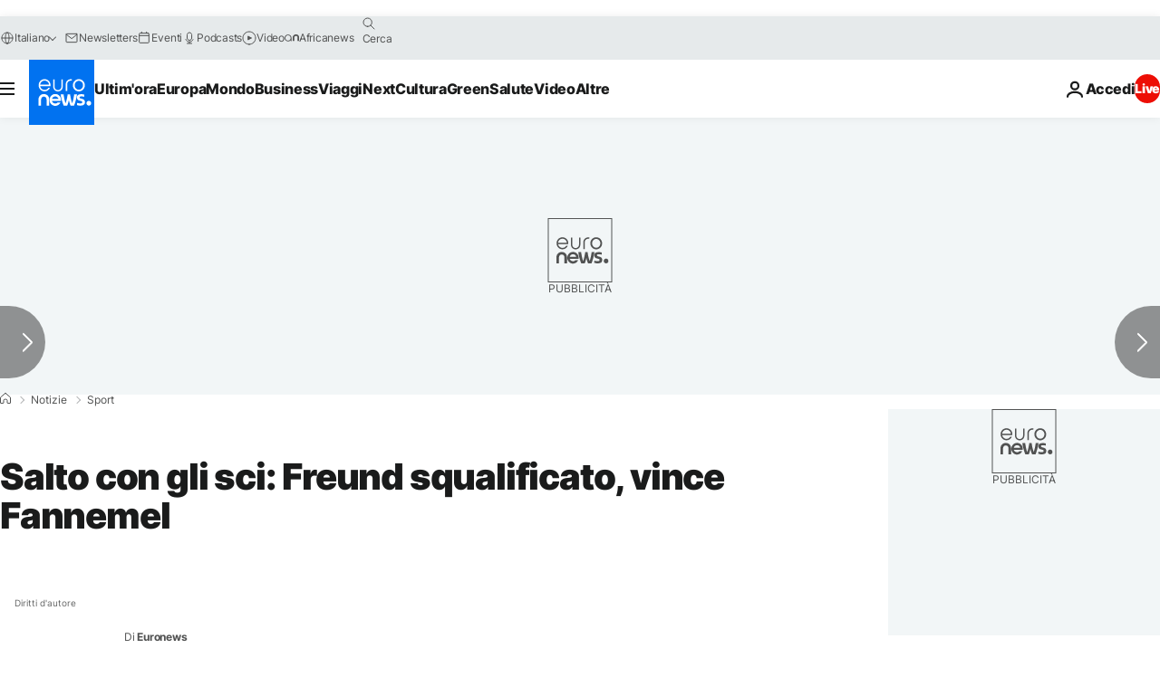

--- FILE ---
content_type: application/javascript
request_url: https://ml314.com/utsync.ashx?pub=&adv=&et=0&eid=84280&ct=js&pi=&fp=&clid=&if=0&ps=&cl=&mlt=&data=&&cp=https%3A%2F%2Fit.euronews.com%2F2015%2F02%2F08%2Fsalto-con-gli-sci-freund-squalificato-vince-fannemel&pv=1768946535990_iah82ycrq&bl=en-us@posix&cb=605171&return=&ht=&d=&dc=&si=1768946535990_iah82ycrq&cid=&s=1280x720&rp=&v=2.8.0.252
body_size: 715
content:
_ml.setFPI('3658447810710208519');_ml.syncCallback({"es":true,"ds":true});_ml.processTag({ url: 'https://dpm.demdex.net/ibs:dpid=22052&dpuuid=3658447810710208519&redir=', type: 'img' });
_ml.processTag({ url: 'https://idsync.rlcdn.com/395886.gif?partner_uid=3658447810710208519', type: 'img' });
_ml.processTag({ url: 'https://match.adsrvr.org/track/cmf/generic?ttd_pid=d0tro1j&ttd_tpi=1', type: 'img' });
_ml.processTag({ url: 'https://ib.adnxs.com/getuid?https://ml314.com/csync.ashx%3Ffp=$UID%26person_id=3658447810710208519%26eid=2', type: 'img' });


--- FILE ---
content_type: text/javascript;charset=UTF-8
request_url: https://pub.doubleverify.com/dvtag/35076072/DV1446019/pub.js
body_size: 33098
content:
/* CustomSignals GptMeasurement GptSignals HouseHold LegacyLayer PLEMetrics SignalsAbs SignalsBsc SignalsIds SignalsTvp SignalsVlp */
(()=>{var Bn=Object.create;var Tt=Object.defineProperty,jn=Object.defineProperties,Cr=Object.getOwnPropertyDescriptor,Gn=Object.getOwnPropertyDescriptors,Hn=Object.getOwnPropertyNames,_r=Object.getOwnPropertySymbols,Wn=Object.getPrototypeOf,wr=Object.prototype.hasOwnProperty,Qn=Object.prototype.propertyIsEnumerable;var Wt=(n,e,t)=>e in n?Tt(n,e,{enumerable:!0,configurable:!0,writable:!0,value:t}):n[e]=t,L=(n,e)=>{for(var t in e||(e={}))wr.call(e,t)&&Wt(n,t,e[t]);if(_r)for(var t of _r(e))Qn.call(e,t)&&Wt(n,t,e[t]);return n},Oe=(n,e)=>jn(n,Gn(e)),o=(n,e)=>Tt(n,"name",{value:e,configurable:!0});var Dr=(n,e)=>()=>(n&&(e=n(n=0)),e);var Kn=(n,e)=>()=>(e||n((e={exports:{}}).exports,e),e.exports);var zn=(n,e,t,r)=>{if(e&&typeof e=="object"||typeof e=="function")for(let i of Hn(e))!wr.call(n,i)&&i!==t&&Tt(n,i,{get:()=>e[i],enumerable:!(r=Cr(e,i))||r.enumerable});return n};var Ir=(n,e,t)=>(t=n!=null?Bn(Wn(n)):{},zn(e||!n||!n.__esModule?Tt(t,"default",{value:n,enumerable:!0}):t,n));var d=(n,e,t,r)=>{for(var i=r>1?void 0:r?Cr(e,t):e,l=n.length-1,c;l>=0;l--)(c=n[l])&&(i=(r?c(e,t,i):c(i))||i);return r&&i&&Tt(e,t,i),i};var u=(n,e,t)=>Wt(n,typeof e!="symbol"?e+"":e,t);var A=(n,e,t)=>new Promise((r,i)=>{var l=v=>{try{m(t.next(v))}catch(T){i(T)}},c=v=>{try{m(t.throw(v))}catch(T){i(T)}},m=v=>v.done?r(v.value):Promise.resolve(v.value).then(l,c);m((t=t.apply(n,e)).next())});var g,s=Dr(()=>{g=[{adServerId:"3989",adServerAccountId:"6458",type:"gpt",customTracking:{c1:{type:"targeting",key:"lng"},c2:{type:"targeting",key:"posn"},c3:{type:"targeting",key:"itr"}}}]});var a=Dr(()=>{});var mr=Kn((Dh,yn)=>{s();a();function Uo(n,e){if(typeof n!="function")throw new TypeError(`Expected the first argument to be a \`function\`, got \`${typeof n}\`.`);let t,r=0;return o(function(...l){clearTimeout(t);let c=Date.now(),m=c-r,v=e-m;v<=0?(r=c,n.apply(this,l)):t=setTimeout(()=>{r=Date.now(),n.apply(this,l)},v)},"throttled")}o(Uo,"throttle");yn.exports=Uo});s();a();s();a();s();a();s();a();s();a();s();a();s();a();var q=[];for(let n=0;n<256;++n)q.push((n+256).toString(16).slice(1));function Pr(n,e=0){return(q[n[e+0]]+q[n[e+1]]+q[n[e+2]]+q[n[e+3]]+"-"+q[n[e+4]]+q[n[e+5]]+"-"+q[n[e+6]]+q[n[e+7]]+"-"+q[n[e+8]]+q[n[e+9]]+"-"+q[n[e+10]]+q[n[e+11]]+q[n[e+12]]+q[n[e+13]]+q[n[e+14]]+q[n[e+15]]).toLowerCase()}o(Pr,"unsafeStringify");s();a();var Qt,Xn=new Uint8Array(16);function Kt(){if(!Qt){if(typeof crypto=="undefined"||!crypto.getRandomValues)throw new Error("crypto.getRandomValues() not supported. See https://github.com/uuidjs/uuid#getrandomvalues-not-supported");Qt=crypto.getRandomValues.bind(crypto)}return Qt(Xn)}o(Kt,"rng");s();a();s();a();var Jn=typeof crypto!="undefined"&&crypto.randomUUID&&crypto.randomUUID.bind(crypto),zt={randomUUID:Jn};function Zn(n,e,t){var i,l,c;if(zt.randomUUID&&!e&&!n)return zt.randomUUID();n=n||{};let r=(c=(l=n.random)!=null?l:(i=n.rng)==null?void 0:i.call(n))!=null?c:Kt();if(r.length<16)throw new Error("Random bytes length must be >= 16");if(r[6]=r[6]&15|64,r[8]=r[8]&63|128,e){if(t=t||0,t<0||t+16>e.length)throw new RangeError(`UUID byte range ${t}:${t+15} is out of buffer bounds`);for(let m=0;m<16;++m)e[t+m]=r[m];return e}return Pr(r)}o(Zn,"v4");var Yt=Zn;var we=o(()=>Yt(),"uuid");s();a();var ot=o((n,e)=>(...t)=>{try{let r=n(...t);return r instanceof Promise?r.then(i=>i,i=>e(i,...t)):r}catch(r){return e(r,...t)}},"withErrorHandler");s();a();var st,at,lt,he=class he{constructor(e,t){u(this,"collections",new Set);u(this,"children",new he.Set);u(this,"beforeDestroyed");this.beforeDestroyed=t!=null?t:()=>{};for(let[r,i]of Object.entries(e))Object.defineProperty(this,r,{value:i});e.parent!=null&&(e.parent.destroyed?this.destroy():e.parent.children.add(this))}static Create(e,t){return new he(e,t)}static CreateRoot(e,t){return new he(e,t)}destroy(){if(this.beforeDestroyed!=null){try{this.beforeDestroyed(this)}catch(e){}for(let e of this.children)e.destroy();this.beforeDestroyed=void 0;for(let e of this.collections)e.delete(this)}return this}get destroyed(){return this.beforeDestroyed==null}};o(he,"EntityClass"),u(he,"Set",(st=class extends Set{add(t){return t.destroyed||(t.collections.add(this),super.add(t)),this}delete(t){return t.collections.delete(this),super.delete(t)}clear(){for(let t of this.values())t.collections.delete(this);super.clear()}peek(){return this.values().next().value}conjure(t){let r=this.peek();return r==null&&(r=t(),this.add(r)),r}},o(st,"EntitySet"),st)),u(he,"Map",(at=class extends Map{set(t,r){return t.destroyed||(t.collections.add(this),super.set(t,r)),this}delete(t){return t.collections.delete(this),super.delete(t)}clear(){for(let t of this.keys())t.collections.delete(this);return super.clear()}summon(t,r){let i=super.get(t);return i==null&&(i=r,this.set(t,i)),i}conjure(t,r){let i=super.get(t);return i==null&&(i=r(),this.set(t,i)),i}},o(at,"EntityMap"),at)),u(he,"Link",(lt=class extends he.Map{get(t){return super.conjure(t,()=>new he.Set)}},o(lt,"EntityLink"),lt));var Ke=he,E;(l=>(l.Set=Ke.Set,l.Map=Ke.Map,l.Link=Ke.Link,l.Create=Ke.Create,l.CreateRoot=Ke.CreateRoot))(E||(E={}));s();a();var It=class It{constructor(e,t,r){u(this,"_message","unknown");u(this,"_trace",[]);u(this,"_silenced",!1);if(e instanceof It)return e.addToTrace(r,t);typeof e=="object"&&e!=null&&"message"in e&&typeof e.message=="string"?this._message=e.message:this._message=`${e}`,this.addToTrace(r,t)}get message(){return this._message}get trace(){return this._trace}get silenced(){return this._silenced}silence(){return this._silenced=!0,this}addToTrace(e,t){return this._trace.unshift(e),this.maybeCompleteTrace(t),this}maybeCompleteTrace(e){return A(this,null,function*(){let t=this._trace.length;yield Promise.resolve(),yield Promise.resolve(),yield Promise.resolve(),!this.silenced&&t===this._trace.length&&e(this)})}};o(It,"TracedError");var At=It;var Xt=class Xt{constructor(e){u(this,"moduleInstances",new Map);u(this,"methodsToExecute",[]);u(this,"errorHandlers",[]);u(this,"activeSession",null);u(this,"executedMethodIndex",0);this.initializeModules(e)}initializeModules(e){let t=e.map(r=>this.createModule(r));for(let r of t)this.applyModuleDecoration(r),this.applyExecuteDecoration(r),this.applyPluginDecoration(r),this.applyErrorDecoration(r),this.applyCatchErrorDecoration(r)}get session(){if(this.activeSession==null)throw new Error("Core has no active session");return this.activeSession}inject(e){let t=this.modules,r=[];for(let i of e){let l=t[i.name];l==null?r.push(i):this.moduleInstances.set(i,l)}this.initializeModules(r),this.execute()}get(e){return this.getModule(e)}execute(){this.activeSession==null&&(this.activeSession=E.CreateRoot({id:we()}));for(let e of this.methodsToExecute.slice(this.executedMethodIndex))e();this.executedMethodIndex=this.methodsToExecute.length}reset(){this.activeSession!=null&&(this.activeSession.destroy(),this.activeSession=null,this.executedMethodIndex=0)}get modules(){let e={};for(let[t,r]of this.moduleInstances)e[t.name]=r;return e}getModule(e){let t=this.moduleInstances.get(e);if(t==null)throw new Error(`module not in core: ${e.name}`);return t}createModule(e){if(e.prototype.moduleConfig==null)throw new Error(`not a module: ${e.name}`);let t=new e;return t.core=this,this.moduleInstances.set(e,t),t}applyModuleDecoration(e){var r;let t=e.constructor.prototype.moduleConfig;for(let{method:i}of t)e[i]=ot(e[i].bind(e),(l,...c)=>{throw this.traceError(l,`${e.constructor.name}.${i}(${c.map(m=>typeof m).join(",")})`)});(r=e.plugins)!=null||(e.plugins={}),e.pluginFunctions={};for(let i of Object.keys(e.plugins))e.pluginFunctions[i]=[],e.plugins[i]=(...l)=>{let c=[];for(let m of e.pluginFunctions[i])m(c,...l);return c}}applyExecuteDecoration(e){var r;let t=(r=e.constructor.prototype.executeConfig)!=null?r:[];for(let{method:i}of t)this.methodsToExecute.push(ot(e[i],l=>{this.traceError(l,"@execute")}))}applyPluginDecoration(e){var r;let t=(r=e.constructor.prototype.pluginConfig)!=null?r:[];for(let{PluggableClass:i,category:l,method:c}of t)this.getModule(i).pluginFunctions[l].push(ot((m,...v)=>{m.push(e[c](...v))},m=>{this.traceError(m,`@plugin(${i.name},'${l}')`)}))}applyErrorDecoration(e){var r;let t=(r=e.constructor.prototype.errorConfig)!=null?r:[];for(let{method:i}of t)this.errorHandlers.push(ot(e[i],l=>{l instanceof At&&l.silence()}))}applyCatchErrorDecoration(e){var r;let t=(r=e.constructor.prototype.catchErrorConfig)!=null?r:[];for(let{method:i}of t)e[i]=ot(e[i],l=>{this.traceError(l,"@catchError")})}traceError(e,t){return new At(e,r=>this.reportError(r),t)}reportError(e){for(let t of this.errorHandlers)t(e.message,[...e.trace])}};o(Xt,"Core");var yt=Xt;s();a();s();a();var Jt=[],Pt=Jt;var p=o(n=>{let e=n.prototype,t=Object.getOwnPropertyNames(e).filter(r=>{var i;return r!=="constructor"&&((i=Object.getOwnPropertyDescriptor(e,r))==null?void 0:i.value)instanceof Function});e.moduleConfig=t.map(r=>({method:r})),Jt.push(n)},"moduleClass"),D=o(n=>e=>{},"attachModule"),_=o((n,e)=>{var t;n.executeConfig=(t=n.executeConfig)!=null?t:[],n.executeConfig.push({method:e})},"executeMethod"),h=o((n,e)=>(t,r)=>{var i;t.pluginConfig=(i=t.pluginConfig)!=null?i:[],t.pluginConfig.push({PluggableClass:n,category:e,method:r})},"pluginMethod"),se=o((n,e)=>{var t;n.catchErrorConfig=(t=n.catchErrorConfig)!=null?t:[],n.catchErrorConfig.push({method:e})},"catchErrorMethod"),Zt=o((n,e)=>{var t;n.errorConfig=(t=n.errorConfig)!=null?t:[],n.errorConfig.push({method:e})},"errorMethod");s();a();s();a();s();a();s();a();s();a();var ei=[[/((\?)|&)(?:amp_lite|fr=operanews)/g,"$2"],[/(^https?:\/\/)(www\.)/g,"$1"],[/(((\?)|&|%3F|%26|;)(?:utm_campaign|utm_source|utm_content|utm_term|utm_viral|utm_medium|utm_identifier|utm_key|fb_source|referrer|referer|ref|rand|rnd|randid|\.?rand|\.?partner|cb|count|adid|session|sessionid|session_redirect|param\d|userinfo|uid|refresh|ocid|ncid|clickenc|fbclid|amp_js_v|amp_gsa|ns_source|ns_campaign|ns_mchanel|ns_mchannel|ns_linkname|ns_fee|src|ex_cid|usqp|source|xid|trkid|utm_social-type|mbid|utm_brand|__twitter_impression|utm_referrer|CMP|cmp|_cmp|cq_cmp)=[^&]*)/g,"$3"],[/[/.]amp(?:\/[?&]*)?$/g,""],[/((\?)|&)(?:outputType|isFollow|suppressMediaBar|cid|ICID|icid|bdk|wtu_id_h|utm_placement|intcmp|_native_ads|traffic_source|entry|\.tsrc|autoplay|autostart|dc_data|influencer|pubdate|utm_hp_ref|redirect|service|refresh_ce|refresh_cens|xcmg|target_id|_amp)=[^&]*/g,"$2"],[/(\?|&)(?:amp)(?:&|$|=[^&]*)/g,"$1"]],ti=[[/(?:\/|\/\?|\?|&|\/\$0|#[\s\S]*)+$/g,""],[/(?:\/|\/\?|\?|&|\/\$0|#[\s\S]*)+$/g,""]],xr=o((n,e)=>{for(let[t,r]of n)e=e.replace(t,r);return e},"replaceByRules"),Or=o(n=>{let e=xr(ei,n);return xr(ti,e)},"normalizeUrl");s();a();var Lr=o(n=>n.split("?",1)[0].split("#",1)[0],"stripUrlQuery");s();a();var j=class{getTagInfo(){return{ctx:"35076072",cmp:"DV1446019"}}getShortCommitId(){return"e6b31d4"}getBuildTimestamp(){return 1768946423663}getAuthToken(){return"rY20z5T2dhPyCWA02KsJavi7NODgTawHlqgL2eSvbBX2dazCgYZnGLkWWdIYGc93n34wNrCUEehXiO7BSpsU6+GT6HPdo5Xwx4OjiAyP/V4x13NZPIqNI4p2QbRU1Z3WaTXvoLG2Jmzjuf8KYJMHORBrHcVDns4="}};o(j,"DefinedVariables"),j=d([p],j);s();a();var S=class{constructor(){u(this,"timeFunction",new E.Map)}window(){return window}document(){return this.window().document}pageUrl(){var e,t;return(t=(e=this.window().location)==null?void 0:e.href)!=null?t:""}hostname(){return new URL(this.pageUrl()).hostname}time(){return this.timeFunction.conjure(this.core.session,()=>{let e=this.window(),t=!1;try{t=typeof e.performance.now()=="number"}catch(r){}return t?()=>Math.floor(e.performance.now()):()=>e.Date.now()})()}sendBeacon(e){try{let t=this.window().navigator;typeof(t==null?void 0:t.sendBeacon)=="function"?t.sendBeacon(e):new Image().src=e}catch(t){}}};o(S,"Env"),S=d([p],S);s();a();var Nr=o((n,e)=>{try{let t=new URLSearchParams(n),r=t.get("ctx"),i=t.get("cmp");if(r!=null&&i!=null)return{ctx:r,cmp:i,prefetch:e,legacy:!0}}catch(t){}return null},"parseInfo"),Mr=o(n=>{var e;return n.pathname!=="/signals/pub.js"?null:(e=Nr(n.search,!0))!=null?e:Nr(n.hash.substring(1).split("?")[0],!1)},"parseLegacyPagetagUrl");var ri=1e3,ni=/^\/dvtag\/([^/]+)\/([^/]+)\/pub\.js$/,C=class{constructor(){u(this,"visit");u(this,"tagInfo");u(this,"currentScriptBaseUrlCache");u(this,"plugins",{newVisit:o(e=>[],"newVisit"),overrideTagInfo:o(e=>[],"overrideTagInfo")});u(this,"_normalizeUrl",Or)}_initialize(){this.getTagInfo(),this.getCurrentScriptBaseUrl(),this.updateVisit(!1),this.plugins.newVisit(this.visit),this._installNavigationListener()}getTagInfo(){var e;if(this.tagInfo==null){try{this.tagInfo=this._parseTagInfo()}catch(r){}(e=this.tagInfo)!=null||(this.tagInfo={ctx:"unknown",cmp:"unknown"});let t=this.plugins.overrideTagInfo(this.tagInfo);t.length>0&&(this.tagInfo=L(L({},this.tagInfo),t[0]))}return this.tagInfo}_parseTagInfo(){let e=this.core.get(j).getTagInfo();if(e!=null)return e;let t=this._getCurrentScriptSrc();if(t==null)return null;let r=new URL(t,"https://pub.doubleverify.com"),i=r.pathname,l=ni.exec(i);if(l!=null){let[,c,m]=l;return{ctx:c,cmp:m}}return Mr(r)}_getCurrentScriptSrc(){var e,t;return(t=(e=this.core.get(S).window().document.currentScript)==null?void 0:e.getAttribute("src"))!=null?t:null}getCurrentScriptBaseUrl(){if(this.currentScriptBaseUrlCache!==void 0)return this.currentScriptBaseUrlCache;let e=this._getCurrentScriptSrc();if(e==null)return null;try{e.startsWith("//")&&(e="https:"+e);let{origin:t,pathname:r}=new URL(e),i=r.split("/").slice(0,-1).join("/");return this.currentScriptBaseUrlCache=`${t}${i}/`,this.currentScriptBaseUrlCache}catch(t){return null}}updateVisit(e=!0){var r,i;let t=this.getStrippedPageUrl();if(this.visit==null||this.visit.strippedUrl!==t){let l=we();this.visit={strippedUrl:t,normalizedUrl:this._normalizeUrl(this.core.get(S).window().location.href),uuid:l,sessionUuid:(i=(r=this.visit)==null?void 0:r.sessionUuid)!=null?i:l},e&&this.plugins.newVisit(this.visit)}return this.visit}getVisit(){var e;return(e=this.visit)!=null?e:this.updateVisit(!1)}getStrippedPageUrl(){return Lr(this.core.get(S).window().location.href)}getNormalizedPageUrl(){return this.getVisit().normalizedUrl}getVisitUuid(){return this.getVisit().uuid}getSessionUuid(){return this.getVisit().sessionUuid}_installNavigationListener(){var r;let e=this.core.get(S).window(),t=o(()=>this.updateVisit(!0),"cb");((r=e.navigation)==null?void 0:r.addEventListener)!=null?e.navigation.addEventListener("navigatesuccess",t):setInterval(t,ri)}};o(C,"Context"),d([_],C.prototype,"_initialize",1),C=d([p],C);s();a();s();a();var ze=o(()=>(...n)=>[],"apiPlugin"),F=class{constructor(){u(this,"plugins",{queueAdRequest:ze(),defineSlot:ze(),adRendered:ze(),adRemoved:ze(),getTargeting:ze(),addEventListener:o((e,t)=>[],"addEventListener"),removeEventListener:o((e,t)=>[],"removeEventListener"),toggleDebugMode:ze(),_debugScriptLoaded:ze()})}_initialize(){var r;let e=this.core.get(S).window(),t=(r=e.dvtag)!=null?r:{};e.dvtag=t,t.queueAdRequest=this.queueAdRequest,t.defineSlot=this.defineSlot,t.adRendered=this.adRendered,t.adRemoved=this.adRemoved,t.getTargeting=this.getTargeting,t.addEventListener=this.addEventListener,t.removeEventListener=this.removeEventListener,t.toggleDebugMode=this.toggleDebugMode,t._debugScriptLoaded=this._debugScriptLoaded}queueAdRequest(...e){this.plugins.queueAdRequest(...e)}defineSlot(...e){this.plugins.defineSlot(...e)}adRendered(...e){this.plugins.adRendered(...e)}adRemoved(...e){this.plugins.adRemoved(...e)}getTargeting(...e){var t;return(t=this.plugins.getTargeting(...e)[0])!=null?t:{}}addEventListener(e,t){this.plugins.addEventListener(e,t)}removeEventListener(e,t){this.plugins.removeEventListener(e,t)}toggleDebugMode(...e){this.plugins.toggleDebugMode(...e)}_debugScriptLoaded(...e){this.plugins._debugScriptLoaded(...e)}};o(F,"Api"),d([_],F.prototype,"_initialize",1),F=d([p],F);s();a();var er=class er{constructor(){u(this,"pending",[]);u(this,"flushing",!1)}push(e){this.pending.push(e),this.flush()}flush(){return A(this,null,function*(){var t;if(this.flushing)return;this.flushing=!0;let e=this.pending.shift();for(;e!=null;){try{yield e.promise}catch(r){}try{(t=e.callback)==null||t.call(e)}catch(r){}e=this.pending.shift()}this.flushing=!1})}};o(er,"AsyncQueue");var xt=er;var P=class{constructor(){u(this,"plugins",{adRequestQueued:o(e=>[],"adRequestQueued"),adRequestTimedOut:o(e=>[],"adRequestTimedOut"),adRequestBeforeRelease:o(e=>[],"adRequestBeforeRelease"),adRequestCompleted:o(e=>[],"adRequestCompleted")});u(this,"queue",new xt);u(this,"adRequestCounter",0)}_queueAdRequest(e={}){var l,c;let t={index:this.adRequestCounter++,status:"queued",timeoutValue:(l=e.timeout)!=null?l:0,onDvtagReadyCalled:(c=e.timestamp)!=null?c:0,waitingStarted:new Date().getTime(),internal:e.internal};this.core.get(C).updateVisit(),this.plugins.adRequestQueued(t);let r=e.callback;r===void 0?e.callback=()=>{}:r===null?t.status="tag-timeout":e.callback=()=>{t.status="queue-timeout",t.callbackCalled=new Date().getTime(),e.callback=null,this.plugins.adRequestTimedOut(t);try{r()}catch(m){}};let i=o(()=>{if(e.callback!=null){e.callback=null,t.status="success",t.callbackCalled=new Date().getTime(),this.plugins.adRequestBeforeRelease(t);try{r==null||r()}catch(m){}}else this.plugins.adRequestBeforeRelease(t);t.waitingEnded=new Date().getTime(),this.plugins.adRequestCompleted(t)},"onAsyncOperationsCompleted");this.queue.push({callback:i,adRequest:t})}delayAdRequests(e){this.queue.push({promise:e})}};o(P,"AdRequestQueue"),d([h(F,"queueAdRequest")],P.prototype,"_queueAdRequest",1),P=d([p],P);s();a();var Ur=o((n,e=!0)=>{let t=document.createElement("script");return t.setAttribute("src",n),e&&t.setAttribute("async",""),t},"createScriptElement");s();a();s();a();s();a();s();a();var R=class{constructor(){u(this,"plugins",{slotDiscovered:o((e,t)=>[],"slotDiscovered")});u(this,"slots",new E.Set)}getSlot(e,t){for(let r of this.slots)if(r.adServer===e&&r.elementId===t)return r}getSlots(e){let t=[...this.slots];return e==null?t:t.filter(r=>r.adServer===e)}createSlot(e,t,r,i,l,c){let m=this.getSlot(e,r);m!=null&&m.destroy();let v=E.Create({parent:this.core.session,adServer:e,elementId:r,adUnit:i,adServerConfig:l,uuid:we(),creationTime:Date.now()});return this.slots.add(v),c==null||c(v),this.plugins.slotDiscovered(v,t),v}};o(R,"SlotStore"),R=d([p],R);var Le=class{constructor(){u(this,"plugins",{adRemoved:o(e=>[],"adRemoved")})}_monitorAdRemoval(e){let t=this.core.get(S).document().getElementById(e.elementId);if(t==null)return;E.Create({parent:e,observer:new MutationObserver(i=>{let l=i.length,c=0,m=t.children.length;for(let v=i.length-1;v>=0;v--){let T=i[v];if(m===0){this.plugins.adRemoved(e);break}if(c===l-1)break;let y=T.removedNodes.length-T.addedNodes.length;m+=y,c++}})},({parent:i,observer:l})=>{l.disconnect(),this.plugins.adRemoved(i)}).observer.observe(t,{childList:!0})}};o(Le,"AdRemoved"),d([h(R,"slotDiscovered")],Le.prototype,"_monitorAdRemoval",1),Le=d([p],Le);var b=class{constructor(){u(this,"adEmpty",new E.Map);u(this,"adRequestInFlight",new E.Map);u(this,"nonEmptyAdResponses",new E.Map);u(this,"creatives",new E.Link);u(this,"plugins",{adRequested:o(e=>[],"adRequested"),adRequestedOrInferred:o(e=>[],"adRequestedOrInferred"),adRendered:o((e,t)=>[],"adRendered"),adRemoved:o(e=>[],"adRemoved")})}setAdRequested(e){this.adRequestInFlight.set(e,!0),this.plugins.adRequested(e),this.plugins.adRequestedOrInferred(e)}setAdRendered(e,t){this.adRequestInFlight.get(e)!==!0&&this.plugins.adRequestedOrInferred(e),this._setAdRemoved(e),this.adEmpty.set(e,!1),this.adRequestInFlight.set(e,!1),t!=null&&this.nonEmptyAdResponses.set(e,this.nonEmptyAdResponses.summon(e,0)+1);let r=null;if(t!=null){let i=this.core.get(S).time();r=E.Create(L({parent:e,timestamp:i},t)),this.creatives.get(e).add(r)}this.plugins.adRendered(e,r)}_setAdRemoved(e){if(this.adEmpty.get(e)===!1){this.adEmpty.set(e,!0);for(let t of this.creatives.get(e))t.destroy();this.plugins.adRemoved(e)}}getNonEmptyAdRenderedCount(e){return this.nonEmptyAdResponses.summon(e,0)}};o(b,"AdServerHub"),d([h(Le,"adRemoved")],b.prototype,"_setAdRemoved",1),b=d([p],b);s();a();s();a();var Ne=o((...n)=>{let e=[];for(let t of n)if(t!=null)for(let r of t)e.includes(r)||e.push(r);return e},"mergeUnique");var w=class{constructor(){u(this,"plugins",{getAdServerTargeting:o((e,t)=>[],"getAdServerTargeting"),setAdServerTargeting:o((e,t,r)=>[],"setAdServerTargeting")});u(this,"globalTargeting",{});u(this,"slotTargeting",new E.Map)}getGlobalTargeting(e){var t;return(t=this.globalTargeting[e])!=null?t:{}}_getSlotTargeting(e){return this.slotTargeting.summon(e,{})}_getTargetingKeys(e){return Ne(Object.keys(this.getGlobalTargeting(e.adServer)),Object.keys(this._getSlotTargeting(e)))}_getTargetingValues(e,t){return Ne(this.getGlobalTargeting(e.adServer)[t],this._getSlotTargeting(e)[t])}getTargeting(e){let t={};for(let r of this._getTargetingKeys(e))t[r]=this._getTargetingValues(e,r);return t}setSlotTargeting(e,t,r=!1){var c;let i=Object.keys(t),l=this._getSlotTargeting(e);for(let m of i)l[m]=Ne(t[m],r?(c=this.slotTargeting.get(e))==null?void 0:c[m]:null);this.setAdServerTargeting(e,i)}setGlobalTargeting(e,t,r=!1){var l,c;let i=Object.keys(t);for(let m of e){for(let v of i)(c=(l=this.globalTargeting)[m])!=null||(l[m]={}),this.globalTargeting[m][v]=Ne(t[v],r?this.globalTargeting[m][v]:null);for(let v of this.core.get(R).getSlots(m))this.setAdServerTargeting(v,i)}}getAdServerTargeting(e,t){var r;return(r=this.plugins.getAdServerTargeting(e,t).find(i=>i.length!==0))!=null?r:[]}setAdServerTargeting(e,t){t==null&&(t=this._getTargetingKeys(e));for(let r of t)this.plugins.setAdServerTargeting(e,r,this._getTargetingValues(e,r))}_onSlotDiscovered(e){this.setAdServerTargeting(e)}};o(w,"TargetingHub"),d([h(R,"slotDiscovered")],w.prototype,"_onSlotDiscovered",1),w=d([p],w);s();a();var Ve=o(()=>{var n,e,t;return Math.floor((t=(e=(n=window.performance)==null?void 0:n.now)==null?void 0:e.call(n))!=null?t:Date.now())},"perfNowOrDateNow");s();a();var tr=class tr{constructor(){u(this,"_firstQueuedAdRequest",1/0);u(this,"_lastQueuedAdRequest",-1/0);u(this,"_firstReleasedAdRequest",1/0);u(this,"_lastReleasedAdRequest",-1/0);u(this,"_lastReleasedAdRequestTime",null);u(this,"_hasBeenSuccessful",!1)}setAdRequestQueued(e){this._firstQueuedAdRequest=Math.min(this._firstQueuedAdRequest,e),this._lastQueuedAdRequest=Math.max(this._lastQueuedAdRequest,e)}setAdRequestReleased(e){this._firstReleasedAdRequest=Math.min(this._firstReleasedAdRequest,e),this._lastReleasedAdRequest=Math.max(this._lastReleasedAdRequest,e),this._lastReleasedAdRequestTime=Ve()}getLastQueuedAdRequest(){return Number.isFinite(this._lastQueuedAdRequest)?this._lastQueuedAdRequest:null}getLastReleasedAdRequest(){return Number.isFinite(this._lastReleasedAdRequest)?this._lastReleasedAdRequest:null}getLastReleasedAdRequestTime(){return this._lastReleasedAdRequestTime}getLastSuccessfulAdRequest(){let e=Math.max(this._firstQueuedAdRequest,this._firstReleasedAdRequest),t=Math.min(this._lastQueuedAdRequest,this._lastReleasedAdRequest);return t<e?null:t}getPreviouslySuccessful(){return this._hasBeenSuccessful}markAdServerAdRequest(){this.getLastSuccessfulAdRequest()!=null&&(this._hasBeenSuccessful=!0),this._firstQueuedAdRequest=1/0,this._lastQueuedAdRequest=-1/0,this._firstReleasedAdRequest=1/0,this._lastReleasedAdRequest=-1/0,this._lastReleasedAdRequestTime=null}};o(tr,"SlotAdRequestTracker");var Ot=tr;s();a();var Lt=(c=>(c.UNKNOWN="UNKNOWN",c.SEEN="SEEN",c.NOT_READY="NOT_READY",c.POSSIBLE_TIMEOUT="POSSIBLE_TIMEOUT",c.PREV_READY="PREV_READY",c.READY="READY",c))(Lt||{});var rr="dv_upt_slot_ready",oi=["https://securepubads.g.doubleclick.net/gampad/ads?","https://pagead2.googlesyndication.com/gampad/ads?"],si=750,V=class{constructor(){u(this,"plugins",{onSlotRequested:o(()=>[],"onSlotRequested"),onSlotRequestValidated:o(()=>[],"onSlotRequestValidated")});u(this,"validateAdRequests",!1);u(this,"lastAdRequestQueued",null);u(this,"lastAdRequestReleased",null);u(this,"state",{adRequestTracker:new E.Map,triggered:new E.Map})}_getSlotAdRequestTracker(e){return this.state.adRequestTracker.conjure(e,()=>new Ot)}_onAdRequestQueued({index:e}){this.lastAdRequestQueued=e;for(let t of this.core.get(R).getSlots())this._getSlotAdRequestTracker(t).setAdRequestQueued(e),this.state.triggered.set(t,!1)}_onAdRequestBeforeRelease({index:e}){let t=this.core.get(w);this.lastAdRequestReleased=e;for(let r of this.core.get(R).getSlots())this._getSlotAdRequestTracker(r).setAdRequestReleased(e),this.validateAdRequests&&t.setSlotTargeting(r,{[rr]:["1"]})}_onSlotDiscovered(e,t){t===0&&this.lastAdRequestQueued!=null&&this._getSlotAdRequestTracker(e).setAdRequestQueued(this.lastAdRequestQueued)}_determineReadyState(e){let t=this._getSlotAdRequestTracker(e),r=t.getLastQueuedAdRequest(),i=t.getLastSuccessfulAdRequest(),l=t.getPreviouslySuccessful();return i!=null?"READY":l?"PREV_READY":r!=null?"NOT_READY":Date.now()-e.creationTime>si?"SEEN":"UNKNOWN"}getSlotReadyStateOnAdServerAdRequest(e){let t=this._determineReadyState(e);if(t==="READY"){if(this.state.triggered.get(e)===!0)return{readyState:"PREV_READY"};this.state.triggered.set(e,!0);let r=this._getSlotAdRequestTracker(e).getLastReleasedAdRequestTime();return{readyState:t,readyFor:Ve()-r}}return{readyState:t}}_onSlotRequested(e){let{readyState:t,readyFor:r}=this.getSlotReadyStateOnAdServerAdRequest(e);this._getSlotAdRequestTracker(e).markAdServerAdRequest(),this.validateAdRequests&&this.core.get(w).setSlotTargeting(e,{[rr]:["0"]}),this.plugins.onSlotRequested(e,t,r)}enableAdRequestValidation(){if(!this.validateAdRequests)try{let e=this._processResourceRequest.bind(this);new PerformanceObserver(r=>r.getEntries().forEach(e)).observe({type:"resource"}),this.validateAdRequests=!0}catch(e){}}_processResourceRequest(e){var t,r,i;try{if(oi.every(m=>!e.name.startsWith(m)))return;let c=(r=(t=new URL(e.name).searchParams.get("prev_scp"))==null?void 0:t.split("|"))!=null?r:[];for(let m of c){let T=((i=new URLSearchParams(m).get(rr))==null?void 0:i[0])==="1";this.plugins.onSlotRequestValidated(T)}}catch(l){}}};o(V,"SlotReadinessTracker"),d([h(P,"adRequestQueued")],V.prototype,"_onAdRequestQueued",1),d([h(P,"adRequestBeforeRelease"),h(P,"adRequestTimedOut")],V.prototype,"_onAdRequestBeforeRelease",1),d([h(R,"slotDiscovered")],V.prototype,"_onSlotDiscovered",1),d([h(b,"adRequested")],V.prototype,"_onSlotRequested",1),V=d([p],V);var nr="__dvtag_debug_mode",Fr="1",De=class{constructor(){u(this,"enabled",!1);u(this,"debugScriptResolve",o(e=>{},"debugScriptResolve"))}_initialize(){let e=this.core.get(S).window();try{this.enabled=e===e.top&&e.sessionStorage.getItem(nr)===Fr}catch(t){}this.enabled&&(this.core.get(P).delayAdRequests(new Promise(t=>{this.debugScriptResolve=t})),this._loadDebugScript())}_toggleDebugMode(){let e=this.core.get(S).window();this.enabled?e.sessionStorage.removeItem(nr):e.sessionStorage.setItem(nr,Fr),e.location.reload()}debugScriptLoaded(){this.debugScriptResolve(void 0)}_loadDebugScript(){return A(this,null,function*(){let e=this.core.get(S).document(),t=this.core.get(C).getCurrentScriptBaseUrl(),r=Ur(`${t}debug.js`,!0);e.readyState==="loading"&&(yield new Promise(i=>e.addEventListener("DOMContentLoaded",()=>i(void 0)))),e.head.appendChild(r)})}};o(De,"DebugScriptLoader"),d([_],De.prototype,"_initialize",1),d([h(F,"toggleDebugMode")],De.prototype,"_toggleDebugMode",1),De=d([D(V),p],De);s();a();s();a();var ai=Object.defineProperty,li=Object.defineProperties,di=Object.getOwnPropertyDescriptors,kr=Object.getOwnPropertySymbols,ui=Object.prototype.hasOwnProperty,ci=Object.prototype.propertyIsEnumerable,qr=o((n,e,t)=>e in n?ai(n,e,{enumerable:!0,configurable:!0,writable:!0,value:t}):n[e]=t,"__defNormalProp"),bt=o((n,e)=>{for(var t in e||(e={}))ui.call(e,t)&&qr(n,t,e[t]);if(kr)for(var t of kr(e))ci.call(e,t)&&qr(n,t,e[t]);return n},"__spreadValues"),Vr=o((n,e)=>li(n,di(e)),"__spreadProps");var dt=(n=>(n.GAM="gam",n.XANDR="xandr",n.FREEWHEEL="freewheel",n.CUSTOM="custom",n))(dt||{});var ir=(n=>(n[n.Disabled=0]="Disabled",n[n.Dryrun=1]="Dryrun",n))(ir||{});var Fd=typeof TextDecoder=="function"?new TextDecoder:void 0,kd=typeof TextEncoder=="function"?new TextEncoder:void 0,mi="ABCDEFGHIJKLMNOPQRSTUVWXYZabcdefghijklmnopqrstuvwxyz0123456789+/=",pi=Array.prototype.slice.call(mi),qd=(n=>{let e={};return n.forEach((t,r)=>e[t]=r),e})(pi),Vd=String.fromCharCode.bind(String),$d=typeof Uint8Array.from=="function"?Uint8Array.from.bind(Uint8Array):n=>new Uint8Array(Array.prototype.slice.call(n,0));var gi="__DVPUB_OT__",fi=o(n=>gi+new URLSearchParams(n).toString().replace(/=/g,":").replace(/&/g,"|").replace(/\+/g,"%20").replace(/[^a-zA-Z0-9:|%_]/g,e=>`%${e.charCodeAt(0).toString(16)}`),"encodeParams"),$r=o((n,e)=>Object.entries(e).reduce((r,[i,l])=>(r[`${n}${i}`]=l,r),{}),"prefixKeys"),hi=o(n=>{let e={};for(let[t,r]of Object.entries(n))e[t]=`${r}`;return e},"stringifyValues"),Br=o((n,e,t)=>{if(n==="custom"||n==="freewheel")return{};let r=hi(Vr(bt({},e.passthroughParams),{dvp_uptpid:e.pageId,dvp_uptsid:e.slotId,dvp_uptsacnt:e.slotAdCount,dvp_qtpid:e.pageId})),i=fi(bt(bt({},e.wrapperMode!=null?{m:String(e.wrapperMode)}:{}),$r("_",r)));return n==="gam"?Vr(bt(bt({dvpub_ot_params:i},e.wrapperMode!=null?{dv_upt_cwm:String(e.wrapperMode)}:{}),$r("dv__",r)),{pts_pid:e.pageId,pts_sid:e.slotId}):n==="xandr"?{[t!=null?t:"pt1"]:i}:{}},"generateOmniTagTargeting");s();a();s();a();s();a();s();a();var Mt=o(n=>{let e=n.renderedSize;return Array.isArray(e)?`${e[0]}x${e[1]}`:e},"toCreativeSizeString");s();a();var Ut=o(n=>{switch(n){case"gpt":return"104";case"ast":return"90";default:return"0"}},"toAdServerCode");s();a();var Ft={cmp:"cmp",ctx:"ctx",isSellerTag:"seltag",blocking:"blk",t2te:"t2te",deepIFrameClickHandlers:"dich",measurementActivationPath:"dvp_pubaap",unityTagBuildTimestamp:"dvp_uptbts",unityTagBuildCommitId:"dvp_uptbcid",gdprApplies:"gdpr",gdprTcString:"gdpr_consent",adServerCode:"adsrv",adServerId:"dvp_gptmasid",pageVisitId:"dvp_uptpid",slotId:"dvp_uptsid",slotElementId:"dvp_uptseid",selectedVariation:"dvp_gptmvr",selectedVariationFraction:"dvp_gptmvrfr",customDimension1:"c1",customDimension2:"c2",customDimension3:"c3",customDimension4:"c4",customDimension5:"c5",customDimension6:"c6",customDimension7:"c7",customDimension8:"c8",customDimension9:"c9",customDimension10:"c10",adPosition:"spos",qtPageId:"dvp_qtpid",qtSlotId:"dvp_qtsid",qtObservabilityIDS:"mpt_pub_qtids",qtObservabilityBSCPageLevel:"mpt_pub_qtbscpl",qtRequestIds:"mpt_pub_dvr",headerBidding:"dvp_gptmhb",advertiserId:"sadv",orderId:"ord",lineItemId:"litm",creativeId:"scrt",placementCode:"splc",size:"unit",slotAdCount:"dvp_uptsacnt",locatedElementType:"dvp_gptmle",adLocationMechanism:"alm",usedAdFormat:"dvp_pubuaf",adFormatName:"mpt_pub_afn",adDetectionDiagnostics:"dvp_pubadd",adLocatingDiagnostics:"dvp_pubald",adContainerSelector:"mpt_pub_acs",creativeWrapperAvailable:"dvp_gptmcw",isFalconTestEnabledDVP:"dvp_pubaft",isFalconTestEnabledEE:"ee_dp_pubaft",measurementInjectionStrategy:"dvp_gptmit"};s();a();var jr="DVR",H=class{constructor(){u(this,"plugins",{dvRequiredDataUpdated:o(e=>[],"dvRequiredDataUpdated")});u(this,"_pageSignalsRequestIds",new E.Map);u(this,"_userSignalsRequestIds",new E.Map)}getRequestIds(){var t,r;let e=[...(t=this._userSignalsRequestIds.get(this.core.session))!=null?t:[],...(r=this._pageSignalsRequestIds.get(this.core.session))!=null?r:[]];return e.length>0?e.join(","):null}recordRequiredDataAndGetTargeting(e,t){let r=L({},t),i=r[jr];return i!=null&&((e?this._pageSignalsRequestIds:this._userSignalsRequestIds).set(this.core.session,i),this.plugins.dvRequiredDataUpdated(this.getRequestIds()),delete r[jr]),r}};o(H,"DvRequiredData"),H=d([p],H);s();a();var Gr=o(n=>{let e={};for(let[t,r]of Object.entries(n))r!=null&&(e[t]=typeof r=="string"?[r]:r);return e},"toTargeting");var vi={gpt:dt.GAM,ast:dt.XANDR,custom:dt.CUSTOM,"legacy-api":dt.CUSTOM},Si="pt9",W=class{constructor(){u(this,"plugins",{disableCreativeWrapperMeasurement:o(e=>[],"disableCreativeWrapperMeasurement")});u(this,"targetingSet",new E.Map);u(this,"targetingReliable",new E.Map)}_setCreativeWrapperTargeting(e){if(e.adServer!=="gpt")return;let t=e.uuid,r=this.core.get(C).getVisitUuid(),i=this._getNextSlotAdCount(e),l=this.plugins.disableCreativeWrapperMeasurement(e).some(m=>m===!0)?ir.Disabled:void 0,c=this.core.get(H).getRequestIds();this.core.get(w).setSlotTargeting(e,Gr(Br(vi[e.adServer],{slotId:t,pageId:r,slotAdCount:i,wrapperMode:l,passthroughParams:L({dvp_uptacf:"1"},c!=null&&{[Ft.qtRequestIds]:c})},Si))),this.targetingSet.set(e,!0)}_updateAllSlots(){let e=this.core.get(R).getSlots();for(let t of e)this._setCreativeWrapperTargeting(t)}_onAdRequested(e){this.targetingReliable.set(e,this.targetingSet.get(e)===!0)}isTargetingReliable(e){return e.adServer!=="gpt"?!0:this.targetingReliable.get(e)===!0}_getNextSlotAdCount(e){return this.core.get(b).getNonEmptyAdRenderedCount(e)+1}};o(W,"CreativeWrapperTargeting"),d([h(R,"slotDiscovered"),h(b,"adRendered")],W.prototype,"_setCreativeWrapperTargeting",1),d([h(C,"newVisit"),h(H,"dvRequiredDataUpdated")],W.prototype,"_updateAllSlots",1),d([h(b,"adRequested")],W.prototype,"_onAdRequested",1),W=d([p],W);s();a();var ve=class{constructor(){u(this,"restoreCount",0)}getRestoreCount(){return this.restoreCount}_restoreTargeting(){let e=this.core.get(w);for(let t of this.core.get(R).getSlots()){if(t.adServer==="custom"||t.adServer==="legacy-api")continue;let r=e.getTargeting(t),i=Object.keys(r)[0];i!=null&&e.getAdServerTargeting(t,i).length===0&&(e.setAdServerTargeting(t),this.restoreCount+=1)}}};o(ve,"TargetingRestorer"),d([h(P,"adRequestQueued")],ve.prototype,"_restoreTargeting",1),ve=d([p],ve);s();a();s();a();var kt=o(n=>{if(typeof n=="string"||Array.isArray(n)&&n.length===2&&n.every(e=>typeof e=="number"))return n;if(n!=null&&typeof n.width=="number"&&typeof n.height=="number")return[n.width,n.height]},"cleanSizeInput");s();a();var J=o(n=>{if(typeof n=="string")return n;if(typeof n=="number")return`${n}`},"cleanStringInput");s();a();var le=class{getPubAds(){var t,r;let e=this.core.get(S).window();try{return(r=(t=e.googletag)==null?void 0:t.pubads)==null?void 0:r.call(t)}catch(i){return}}onPubAdsReady(e){var i,l,c,m;let t=this.core.get(S).window();t.googletag=(i=t.googletag)!=null?i:{},t.googletag.cmd=(l=t.googletag.cmd)!=null?l:[];let r=this.getPubAds();if(r!=null)e(r);else try{(m=(c=t.googletag.cmd)==null?void 0:c.push)==null||m.call(c,()=>{r=this.getPubAds(),r!=null&&e(r)})}catch(v){}}};o(le,"GoogletagPubAds"),le=d([p],le);s();a();s();a();var de=class{_getConfiguredAdServers(){try{return g}catch(e){return[]}}get(e,t){if(t!=null)return this._getConfiguredAdServers().find(r=>r.type===e&&r.adServerAccountId===t)}};o(de,"AdServerConfigs"),de=d([p],de);s();a();var ut=o(n=>{let e=n.split("/").map(i=>i.trim()).filter(i=>i.length>0);if(e.length<2)return;let t=e[0].split(",",1)[0],r=Number(t);return Number.isNaN(r)?void 0:`${r}`},"getNetworkCodeFromAdUnit");s();a();s();a();var ct=o(n=>{if(n==null)return[];let e=Hr(n);return e!=null?[e]:Array.isArray(n)?n.map(Hr).filter(t=>t!=null):[]},"parseSlotSizes"),Hr=o(n=>{if(n==null)return null;if(typeof n=="string")return{label:n};if(Array.isArray(n)){if(n.length===1&&typeof n[0]=="string")return{label:n[0]};if(n.length===2&&typeof n[0]=="number"&&typeof n[1]=="number")return{width:n[0],height:n[1]}}if(typeof n=="object"){let{label:e,width:t,height:r}=n;if(typeof t=="number"&&typeof r=="number")return{width:t,height:r};if(typeof e=="string")return{label:e}}return null},"parseSlotSize");s();a();var Wr=o(n=>{try{return n.getSizes()}catch(e){return[]}},"getGptSlotSizesSafe");var qt=o((n,e)=>{let t=n.getAdUnitPath(),r=ut(t);return{id:t,network:r,sizes:ct(Wr(n)),position:e!=null?n.getTargeting(e)[0]:void 0}},"gptSlotToAdUnit");var Z=class{constructor(){u(this,"gptReference",new E.Map)}_scanForSlots(){this.core.get(le).onPubAdsReady(e=>{e.getSlots().map(t=>this.maybeDiscoverSlot(t,0))})}getGptSlot(e){return this.gptReference.get(e)}maybeDiscoverSlot(e,t){let r=this.core.get(R).getSlot("gpt",e.getSlotElementId());return r==null||this.gptReference.get(r)!==e?this._createSlot(e,t):r}_createSlot(e,t){let r=e.getSlotElementId(),i=e.getAdUnitPath(),l=ut(i),c=this.core.get(de).get("gpt",l),m=qt(e,c==null?void 0:c.adPositionKey);return this.core.get(R).createSlot("gpt",t,r,m,c,T=>this.gptReference.set(T,e))}};o(Z,"GoogletagSlots"),d([_,h(P,"adRequestQueued")],Z.prototype,"_scanForSlots",1),Z=d([p],Z);var Ie=class{constructor(){u(this,"plugins",{adRequested:o(e=>[],"adRequested"),adRendered:o((e,t)=>[],"adRendered")})}_getHtmlSafe(e){var t,r;try{return(r=(t=e.getHtml)==null?void 0:t.call(e))!=null?r:void 0}catch(i){return}}_initialize(){this.core.get(le).onPubAdsReady(e=>{e.addEventListener("slotRequested",t=>{let r=this.core.get(Z).maybeDiscoverSlot(t.slot,1);this.plugins.adRequested(r)}),e.addEventListener("slotRenderEnded",t=>{let r=this.core.get(Z).maybeDiscoverSlot(t.slot,2);if(t.isEmpty){this.plugins.adRendered(r,null);return}let i={type:"display",advertiserId:J(t.advertiserId),campaignId:J(t.campaignId),creativeId:J(t.creativeId),lineItemId:J(t.lineItemId),renderedSize:kt(t.size),html:this._getHtmlSafe(t.slot)};this.plugins.adRendered(r,i)})})}};o(Ie,"GoogletagEvents"),d([_],Ie.prototype,"_initialize",1),Ie=d([p],Ie);s();a();s();a();var or=o(n=>typeof n=="string"||typeof n=="number"?[`${n}`]:n instanceof Array?Ne(n.filter(e=>typeof e=="string"||typeof e=="number").map(e=>`${e}`)):[],"cleanTargetingInput");var Me=class{getAdServerTargeting(e,t){var l,c,m;if(e.adServer!=="gpt")return[];let r=[];try{r=or((c=(l=this.core.get(le).getPubAds())==null?void 0:l.getTargeting)==null?void 0:c.call(l,t))}catch(v){}let i=[];try{i=or((m=this.core.get(Z).getGptSlot(e))==null?void 0:m.getTargeting(t))}catch(v){}return Ne(r,i)}setAdServerTargeting(e,t,r){var i;if(e.adServer==="gpt")try{(i=this.core.get(Z).getGptSlot(e))==null||i.setTargeting(t,r)}catch(l){}}};o(Me,"GoogletagTargeting"),Me=d([p],Me);var Q=class{_onAdRequested(e){this.core.get(b).setAdRequested(e)}_onAdRendered(e,t){this.core.get(b).setAdRendered(e,t)}_getAdServerTargeting(e,t){return e.adServer!=="gpt"?[]:this.core.get(Me).getAdServerTargeting(e,t)}_setAdServerTargeting(e,t,r){e.adServer==="gpt"&&this.core.get(Me).setAdServerTargeting(e,t,r)}};o(Q,"Googletag"),d([h(Ie,"adRequested")],Q.prototype,"_onAdRequested",1),d([h(Ie,"adRendered")],Q.prototype,"_onAdRendered",1),d([h(w,"getAdServerTargeting")],Q.prototype,"_getAdServerTargeting",1),d([h(w,"setAdServerTargeting")],Q.prototype,"_setAdServerTargeting",1),Q=d([p,D(W),D(ve),D(De)],Q);s();a();s();a();s();a();s();a();s();a();var Qr=o((n,e)=>(e==null?void 0:e.structuredClone)!=null?e.structuredClone(n):JSON.parse(JSON.stringify(n)),"deepClone");s();a();s();a();var Kr=o(n=>{if(typeof n!="object"||n===null||Array.isArray(n))return!1;let e=n;return e.gdprApplies!==void 0&&typeof e.gdprApplies!="boolean"&&e.gdprApplies!==0&&e.gdprApplies!==1||e.eventStatus!=="tcloaded"&&e.eventStatus!=="cmpuishown"&&e.eventStatus!=="useractioncomplete"&&e.eventStatus!==void 0||e.tcString!==void 0&&typeof e.tcString!="string"?!1:e.gdprApplies===!1||e.gdprApplies===0||e.gdprApplies===void 0?!(e.tcString!==void 0||e.purpose!==void 0||e.vendor!==void 0||e.publisher!==void 0):!(typeof e.tcString!="string"||!Ei(e.purpose)||!Ti(e.vendor)||!Ai(e.publisher))},"isValidTCData"),Ei=o(n=>{if(typeof n!="object"||n===null)return!1;let e=n;return $t(e.consents)&&$t(e.legitimateInterests)},"isValidPurposeObject"),Ti=o(n=>{if(typeof n!="object"||n===null)return!1;let e=n;return $t(e.consents)&&$t(e.legitimateInterests)},"isValidVendorObject"),Ai=o(n=>{if(typeof n!="object"||n===null||n===void 0)return!1;let e=n;return!(e.restrictions!==void 0&&!yi(e.restrictions))},"isValidPublisherObject"),$t=o(n=>typeof n!="object"||n===null?!1:Object.entries(n).every(([e,t])=>{let r=parseInt(e,10);return!isNaN(r)&&(typeof t=="boolean"||t===void 0)}),"isRecordOfBooleansOrUndefined"),yi=o(n=>typeof n!="object"||n===null?!1:Object.entries(n).every(([e,t])=>{let r=parseInt(e,10);return isNaN(r)||typeof t!="object"||t===null?!1:Object.entries(t).every(([i,l])=>{let c=parseInt(i,10),m=Number(l);return!isNaN(c)&&!isNaN(m)&&m>=0&&m<=3})}),"isValidPublisherRestrictions");var Rt=126,zr=2,bi=20,Ri=250;var K=class{constructor(){u(this,"firstResultPromise",new E.Map);u(this,"tcState",new E.Map);u(this,"declaredPurposes",new E.Map);u(this,"plugins",{signalReady:o(()=>[],"signalReady")})}getTcState(){return L({},this.tcState.conjure(this.core.session,()=>({apiAvailable:this._getCmpApi()!=null,applies:"",signalSettled:!1,tcString:""})))}getDeclaredPurposes(){return L({},this.declaredPurposes.conjure(this.core.session,()=>({purposes:[],flexiblePurposes:[2,7,8,10],legIntPurposes:[2,7,8,10]})))}getTcStateAsync(){return A(this,null,function*(){return yield this._getTcStatePromise(),this.getTcState()})}apiAvailable(){return this.getTcState().apiAvailable}applies(){let e=this.getTcState();return e.applies==="1"?!0:e.applies==="0"?!1:void 0}hasLegalBasis(e){let{applies:t,tcString:r,purpose:i,vendor:l}=this.getTcState();if(t!=="1"||r===""||i==null||l==null)return;let c=this._getActiveLegalBasis(e);if(c!=null)return c===0?!1:c===1?i.consents[e]===!0&&l.consent===!0:i.legitimateInterests[e]===!0&&l.legitimateInterest===!0}_getTcStatePromise(){return A(this,null,function*(){return this.firstResultPromise.conjure(this.core.session,()=>this._monitorTcState()).catch(()=>{})})}_monitorTcState(){return A(this,null,function*(){let e=yield this._getCmpApiAsync();if(e!=null){try{e("getVendorList",zr,(t,r)=>{var i;if(r===!0&&((i=t==null?void 0:t.vendors)==null?void 0:i[Rt])!=null){let{purposes:l,flexiblePurposes:c,legIntPurposes:m}=t.vendors[Rt];this._setDeclaredPurposes({purposes:l,flexiblePurposes:c,legIntPurposes:m})}})}catch(t){}yield new Promise(t=>{try{e("addEventListener",zr,(r,i)=>{i===!0&&Kr(r)&&this._setTcState(r),t()})}catch(r){t()}})}})}_getCmpApiAsync(){return A(this,null,function*(){let e=this.core.get(S).window(),t=this._getCmpApi(),r=0;for(;t==null&&r<bi;)r++,yield new Promise(i=>e.setTimeout(i,Ri)),t=this._getCmpApi();return t})}_getCmpApi(){let t=this.core.get(S).window().__tcfapi;if(typeof t=="function")return t}_setDeclaredPurposes(e){this.declaredPurposes.set(this.core.session,{purposes:[...e.purposes],flexiblePurposes:[...e.flexiblePurposes],legIntPurposes:[...e.legIntPurposes]})}_setTcState(e){let t=this._convertTcDataToTcState(e);this.tcState.set(this.core.session,t),t.signalSettled&&this.plugins.signalReady()}_convertTcDataToTcState(e){let t=e.gdprApplies==null?"":e.gdprApplies===!0||e.gdprApplies===1?"1":"0",r=e.eventStatus==="tcloaded"||e.eventStatus==="useractioncomplete"||t==="0",i={apiAvailable:!0,applies:t,signalSettled:r,tcString:""};return!(e.gdprApplies===!0||e.gdprApplies===1)||e.tcString===""?i:Oe(L({},i),{tcString:e.tcString,purpose:Qr(e.purpose),vendor:{legitimateInterest:e.vendor.legitimateInterests[Rt]===!0,consent:e.vendor.consents[Rt]===!0},publisherRestrictions:this._extractDvRestrictions(e.publisher.restrictions)})}_extractDvRestrictions(e){let t={};for(let[r,i]of Object.entries(e)){let l=i[Rt];l!=null&&(t[Number(r)]=l)}return t}_getActiveLegalBasis(e){let t=this.getDeclaredPurposes(),{publisherRestrictions:r}=this.getTcState();if(r==null)return;let i=r[e];if(i===0)return 0;let l=t.legIntPurposes.includes(e)?2:t.purposes.includes(e)?1:0;if(l===0)return 0;if(i===1||i===2){let c=i===1?1:2,m=t.flexiblePurposes.includes(e);return l===c||m?c:0}return l}};o(K,"Gdpr"),d([_],K.prototype,"_getTcStatePromise",1),K=d([p],K);s();a();var _i="https://vtrk.doubleverify.com",Yr="dvtag",Ci=1,N=class{constructor(){u(this,"sharedDataPoints");u(this,"legacyAdRequestsSeen",0)}_onAdRequestCompleted(e){if(e.internal&&(this.legacyAdRequestsSeen+=1),e.index>0&&!(e.internal&&this.legacyAdRequestsSeen===1))return;let{timeoutValue:t,onDvtagReadyCalled:r,callbackCalled:i}=e,l=i!=null?i-r:t,{applies:c,apiAvailable:m}=this.core.get(K).getTcState();this.fireEvent(e.index===0?"ad-request":"legacy-ad-request",{cd111:e.status,cm106:e.index,cm107:l,cd112:e.internal?"legacy":"modern",cd115:c,cm116:m?1:0},{sampleInterval:Ci})}_getSharedDataPoints(){if(this.sharedDataPoints==null){let e=this.core.get(C),t=this.core.get(j),r=this.core.get(S),{ctx:i,cmp:l,legacy:c}=e.getTagInfo(),m=r.hostname(),v=e.getSessionUuid(),T=t.getShortCommitId(),y=e.getCurrentScriptBaseUrl(),I;if(y!=null){let O=new URL(y);O.hostname.endsWith(".doubleverify.com")?I="com":O.hostname.endsWith(".dv.tech")&&(I="tech")}this.sharedDataPoints={cd102:T,cd103:"",cd107:v,cd109:c?"legacy":"modern",cd200:I,cd108:"",cd105:i,cd106:l,cd104:m}}return this.sharedDataPoints}fireEvent(e,t,{sampleInterval:r=1,trackerUuid:i=we(),spoofWrapperId:l=!1}={}){if(Math.random()>=1/r)return;t=Oe(L(L({},t),this._getSharedDataPoints()),{cd101:e,cm101:r});let c=Oe(L({ec:Yr,ea:t.cd101,ctx:l?Yr:t.cd105,cmp:t.cd106},t),{cid:i,t:"event",v:1,z:i,cd160:i}),m=new URL(_i);for(let[v,T]of Object.entries(c))T!=null&&m.searchParams.set(v,`${T}`);this.core.get(S).sendBeacon(m.href)}};o(N,"Events"),d([h(P,"adRequestCompleted")],N.prototype,"_onAdRequestCompleted",1),N=d([p],N);s();a();var wi=.01,Se=class{constructor(){u(this,"plugins",{overrideActivationRate:o(()=>[],"overrideActivationRate")});u(this,"_random",Math.random);u(this,"_falconEnabled")}isFalconEnabled(){var e;if(this._falconEnabled==null){let t=(e=this.plugins.overrideActivationRate()[0])!=null?e:wi;this._falconEnabled=this._random()<t}return this._falconEnabled}};o(Se,"FalconTest"),Se=d([p],Se);s();a();s();a();s();a();var Xr=10,$=class{constructor(){u(this,"errors",new E.Map)}_getErrors(){return this.errors.summon(this.core.session,[])}toSafeCallback(e){return(...t)=>this._callSafely(e,t)}_callSafely(e,t){return e(...t)}_handleError(e,t){let r=this._getErrors(),i=t.join("=>");if(r.unshift(`${e}: ${i}`),r.length>Xr){r.length=Xr;return}this.core.get(N).fireEvent("log",{cd111:"error",cd112:e,cd113:i})}};o($,"ErrorHandler"),d([se],$.prototype,"_callSafely",1),d([Zt],$.prototype,"_handleError",1),$=d([p],$);var ee=class{observe(e,t,r,i,...l){let c=this.core.get($).toSafeCallback(i),m=new t(c,...l);return m.observe(r),E.Create({parent:e},()=>{m.disconnect()})}addEventListener(e,t,r,i){let l=this.core.get($).toSafeCallback(i);return t.addEventListener(r,l),E.Create({parent:e},()=>{t.removeEventListener(r,l)})}};o(ee,"Subscriptions"),ee=d([p],ee);var Di=5e3,k=class{constructor(){u(this,"plugins",{pageVisible:o(()=>[],"pageVisible"),pageHide:o(()=>[],"pageHide"),pageHideThrottled:o(()=>[],"pageHideThrottled")});u(this,"hidden",new E.Map);u(this,"lastFiredThrottled",new E.Map)}_initialize(){this._installListeners(),this._maybeFirePlugins()}_installListeners(){let e=this.core.get(S).window(),t=this.core.get(S).document();this.core.get(ee).addEventListener(this.core.session,t,"visibilitychange",()=>this._maybeFirePlugins());for(let r of["pagehide","pageshow"])this.core.get(ee).addEventListener(this.core.session,e,r,()=>this._maybeFirePlugins())}isHidden(){var e,t;return((e=this.isDocumentHidden())!=null?e:!1)||((t=this.isDocumentVisibilityStateHidden())!=null?t:!1)}isDocumentHidden(){try{return this.core.get(S).document().hidden===!0}catch(e){return}}isDocumentVisibilityStateHidden(){try{let e=this.core.get(S).document().visibilityState;return typeof e=="string"&&e==="hidden"}catch(e){return}}documentHasFocus(){try{return this.core.get(S).document().hasFocus()===!0}catch(e){return}}_maybeFirePlugins(){let e=this.hidden.get(this.core.session),t=this.isHidden();if(this.hidden.set(this.core.session,t),e!==t&&this.plugins[t?"pageHide":"pageVisible"](),t){let r=this.core.get(S).time(),i=this.lastFiredThrottled.get(this.core.session);if(i!=null&&r-i<=Di)return;this.lastFiredThrottled.set(this.core.session,r),this.plugins.pageHideThrottled()}}};o(k,"PageVisibility"),d([_],k.prototype,"_initialize",1),k=d([p],k);s();a();var z=class{setTimeout(e,t,r,i=!1){let l=this.core.get(S).window(),c=this.core.get($).toSafeCallback(t),m=o(()=>{c(),m=o(()=>{},"callbackOnce")},"callbackOnce"),v=E.Create({parent:e},()=>{l.clearTimeout(T),i&&m()}),T=l.setTimeout(()=>{m(),v.destroy()},r);return v}setInterval(e,t,r,i=!1){let l=this.core.get(S).window(),c=this.core.get($).toSafeCallback(t),m=l.setInterval(c,r);return E.Create({parent:e},()=>{l.clearInterval(m),i&&c()})}entityExistsAfterTimeout(e,t){return new Promise(r=>{E.Create({parent:this.setTimeout(e,()=>r(!0),t)},()=>r(!1))})}};o(z,"Timeouts"),z=d([p],z);s();a();var Ee=class{constructor(){u(this,"_count",0);u(this,"plugins",{onCountUpdated:o(e=>[],"onCountUpdated")})}getCount(){return this._count}increment(){this._count+=1,this.plugins.onCountUpdated(this._count)}decrement(){this._count-=1,this.plugins.onCountUpdated(this._count)}};o(Ee,"MeasurementScriptCounter"),Ee=d([p],Ee);var Ii="blockingtime",Pi=5*60*1e3,xi=60*1e3,Oi=20;var te=class{constructor(){u(this,"monitors",new E.Set);u(this,"state",new E.Map)}_getMonitor(){return this.monitors.conjure(()=>E.Create({parent:this.core.session}))}_getState(){return this.state.conjure(this._getMonitor(),()=>({trackerCount:0,monitorStart:0,lastAvgScriptCountUpdate:0,summedBlockingTime:0,totalLongTaskTime:0,longTaskCount:0,avgScriptCountNumerator:0,currentScriptCount:0,lastTrackerSent:void 0,scriptInsertions:0}))}_initialize(){var l;let e=this.core.get(S),t=this._getMonitor(),r=this._getState();r.monitorStart=e.time(),r.lastAvgScriptCountUpdate=e.time();let{PerformanceObserver:i}=e.window();i==null||((l=i.supportedEntryTypes)==null?void 0:l.includes("longtask"))!==!0||(this.core.get(ee).observe(t,i,{type:"longtask",buffered:!0},this._onPerformanceObserverEntryList),this.core.get(z).setTimeout(t,this._onMonitoringWindowClosed,Pi))}_onPerformanceObserverEntryList(e){let t=this._getState();e.getEntries().forEach(r=>{let i=Math.max(0,r.duration-50);t.totalLongTaskTime+=r.duration,t.longTaskCount+=1,t.summedBlockingTime+=i})}_onMonitoringWindowClosed(){this._sendTracker(),this._getMonitor().destroy()}_onScriptCountUpdate(e){let t=this._getState();t.scriptInsertions+=e>t.currentScriptCount?1:0,this._updateAvgScriptCount(),t.currentScriptCount=e}_updateAvgScriptCount(){let e=this._getState();e.avgScriptCountNumerator+=e.currentScriptCount*(this.core.get(S).time()-e.lastAvgScriptCountUpdate),e.lastAvgScriptCountUpdate=this.core.get(S).time()}_sendTracker(){let e=this._getState();if(e.lastTrackerSent!=null&&this.core.get(S).time()-e.lastTrackerSent<xi)return;this._updateAvgScriptCount();let t=this.core.get(S).time()-e.monitorStart,r={cd110:this.core.get(Se).isFalconEnabled()?"falcon":"cdn",cm106:e.trackerCount,cm107:t,cm108:e.summedBlockingTime,cm109:e.totalLongTaskTime,cm110:e.longTaskCount,cm111:e.avgScriptCountNumerator/t,cm112:e.scriptInsertions};this.core.get(N).fireEvent(Ii,r,{spoofWrapperId:!0}),e.trackerCount+=1,e.lastTrackerSent=this.core.get(S).time(),e.trackerCount>=Oi&&this._getMonitor().destroy()}};o(te,"BlockingTimeMonitor"),d([_],te.prototype,"_initialize",1),d([se],te.prototype,"_onPerformanceObserverEntryList",1),d([se],te.prototype,"_onMonitoringWindowClosed",1),d([h(Ee,"onCountUpdated")],te.prototype,"_onScriptCountUpdate",1),d([h(k,"pageHideThrottled")],te.prototype,"_sendTracker",1),te=d([p],te);s();a();s();a();s();a();var Bt=o((n,e,t="")=>{if(n.length<=e)return n;let r=e-t.length;return r<0?t:n.slice(0,r)+t},"truncate");s();a();var Jr="https://cdn.doubleverify.com/dvtp_src.js",Zr="https://cdn.dv.tech/dvbm.js";var U=class{constructor(){u(this,"parameters",new E.Map);u(this,"_truncate",Bt)}_set(e,t){var r;this.parameters.set(e,L(L({},(r=this.parameters.get(e))!=null?r:{}),t))}_getScriptUrl(e){let t=[],r=this.parameters.summon(e,{});for(let[i,l]of Object.entries(r)){let c=Ft[i];l!=null&&t.push([c,encodeURIComponent(l)])}return`${this.core.get(Se).isFalconEnabled()?Zr:Jr}#${t.map(([i,l])=>`${i}=${l}`).join("&")}`}createScriptElement(e,t){let r=this._getScriptUrl(e),l=this.core.get(S).document().createElement("script");return l.setAttribute("src",r),l.setAttribute("async",""),l.dvAdElement=t,l}setIdentifiers(e){let{ctx:t,cmp:r}=this.core.get(C).getTagInfo();this._set(e,{ctx:t,cmp:r})}setConstants(e){this._set(e,{isSellerTag:1,t2te:0,blocking:this.core.get(Se).isFalconEnabled()?0:void 0,measurementActivationPath:2,deepIFrameClickHandlers:1,unityTagBuildTimestamp:this.core.get(j).getBuildTimestamp(),unityTagBuildCommitId:this.core.get(j).getShortCommitId()})}setGdpr(e){let t=this.core.get(K),{applies:r,tcString:i}=t.getTcState();this._set(e,{gdprApplies:r,gdprTcString:i})}setAdUnit(e){var t;this._set(e,{adServerCode:Ut(e.adServer),adServerId:(t=e.adServerConfig)==null?void 0:t.adServerId,pageVisitId:this.core.get(C).getVisitUuid(),slotId:e.uuid,slotElementId:this._truncate(e.elementId,30,"~")})}_getCustomDimension(e,t){var l,c,m;let i=(m=((c=(l=e.adServerConfig)==null?void 0:l.customTracking)!=null?c:{})[t])==null?void 0:m.key;return i!=null?this.core.get(w).getAdServerTargeting(e,i).join(","):void 0}setCustomDimensions(e){this._set(e,{customDimension1:this._getCustomDimension(e,"c1"),customDimension2:this._getCustomDimension(e,"c2"),customDimension3:this._getCustomDimension(e,"c3"),customDimension4:this._getCustomDimension(e,"c4"),customDimension5:this._getCustomDimension(e,"c5"),customDimension6:this._getCustomDimension(e,"c6"),customDimension7:this._getCustomDimension(e,"c7"),customDimension8:this._getCustomDimension(e,"c8"),customDimension9:this._getCustomDimension(e,"c9"),customDimension10:this._getCustomDimension(e,"c10")})}_getAdPosition(e){var r;let t=(r=e.adServerConfig)==null?void 0:r.adPositionKey;if(t!=null)return this.core.get(w).getAdServerTargeting(e,t)[0]}setQualityTargeting(e){this._set(e,{adPosition:this._getAdPosition(e),qtPageId:this.core.get(C).getVisitUuid(),qtSlotId:e.uuid})}setQtObservability(e,{bscPageLevel:t,ids:r}){this._set(e,{qtObservabilityBSCPageLevel:t,qtObservabilityIDS:r})}setQtRequestIds(e,t){this._set(e,{qtRequestIds:t!=null?t:void 0})}setAdInstance(e,t){this._set(e,{advertiserId:t.advertiserId,orderId:t.campaignId,lineItemId:t.lineItemId,creativeId:t.creativeId,placementCode:e.adUnit.id,size:Mt(t)})}setEngagement(e){this._set(e,{slotAdCount:this.core.get(b).getNonEmptyAdRenderedCount(e)})}_getLocatedElementType(e){let{sameOriginIframe:t,crossOriginIframe:r}=e;return t!=null?1:r!=null?2:0}setAdLocation(e,t){this._set(e,{locatedElementType:this._getLocatedElementType(t),adLocationMechanism:"manual"})}setDetectedAdFormat(e,t){t!=null&&this._set(e,L({},t))}setDebug(e){this._set(e,{isFalconTestEnabledDVP:1,isFalconTestEnabledEE:1,measurementInjectionStrategy:0})}};o(U,"MeasurementScript"),U=d([p],U);var Li="80000200",Ue=class{_onAdRequested(e){var l,c;let t=this.core.get(w).getTargeting(e),r=null;((l=t.IDS)==null?void 0:l.length)>0&&(r=t.IDS[0]==="1"?1:0);let i=null;((c=t.BSC)==null?void 0:c.length)>0&&(i=this._isPageLevelBsc(t.BSC)?1:0),this.core.get(U).setQtObservability(e,{ids:r,bscPageLevel:i})}_isPageLevelBsc(e){return!e.includes(Li)}};o(Ue,"QtObservability"),d([h(b,"adRequestedOrInferred")],Ue.prototype,"_onAdRequested",1),Ue=d([p],Ue);s();a();s();a();s();a();s();a();s();a();s();a();s();a();var en=o((n,e)=>{let t=null;try{t=n.contentDocument}catch(r){}if(t==null)return!1;if(n.src===""||n.src==="about:blank")return!0;try{return new URL(n.src).origin===new URL(e).origin}catch(r){return!1}},"isIframeSameOrigin");var tn={gpt:"google_ads_iframe_",ast:"utif_"},$e=class{constructor(){u(this,"_isIframeSameOrigin",en)}_getIframeDocument(e){try{return e.contentDocument}catch(t){return null}}_findIframe(e,t){if(tn[t]==null)return null;let i=e.querySelectorAll(`iframe[id^="${tn[t]}"]`);return i.length===1?i[0]:null}getAdContainer(e,t){if((t==null?void 0:t.type)!=="display")return{};let{elementId:r,adServer:i}=e,c=this.core.get(S).document().getElementById(r);if(c==null)return{};let m=this._findIframe(c,i);if(m==null)return{slotElement:c};let v=this._getIframeDocument(m);return this._isIframeSameOrigin(m,this.core.get(S).pageUrl())?{slotElement:c,sameOriginIframe:m,sameOriginIframeDocument:v}:{slotElement:c,crossOriginIframe:m}}};o($e,"AdLocator"),$e=d([p],$e);s();a();s();a();var Ni=(n=>(n[n.DEFAULT=0]="DEFAULT",n[n.WEATHER_CHANNEL_LWIM=1]="WEATHER_CHANNEL_LWIM",n[n.CELTRA=2]="CELTRA",n[n.CLIPCENTRIC=4]="CLIPCENTRIC",n[n.WEATHER_CHANNEL_MWIM=8]="WEATHER_CHANNEL_MWIM",n[n.ANNOTATION=16]="ANNOTATION",n[n.FALLBACK_CLIPCENTRIC=32]="FALLBACK_CLIPCENTRIC",n))(Ni||{}),mt,Mi=(mt=class{constructor(){u(this,"annotation");u(this,"warnings",[])}setAnnotation(e){return this.annotation=e,this}getAnnotation(){return this.annotation}addWarning(e){return this.warnings.push(e),this}getWarnings(){return this.warnings.length>0?this.warnings:void 0}},o(mt,"C"),mt),Ui=(n=>(n[n.NO_ERROR=0]="NO_ERROR",n[n.UNKNOWN_ERROR=1]="UNKNOWN_ERROR",n[n.NO_AD_FOUND=4]="NO_AD_FOUND",n[n.MULTIPLE_ADS_LOCATED=8]="MULTIPLE_ADS_LOCATED",n[n.ABORTED=16]="ABORTED",n[n.CONFLICTING_CONTAINER_SELECTORS=32]="CONFLICTING_CONTAINER_SELECTORS",n))(Ui||{}),pt,Te=(pt=class extends Error{constructor(t,r,i){super(r,i);u(this,"errorCode");this.errorCode=t}},o(pt,"s"),pt),Fi=o(n=>n instanceof Te?n:n instanceof DOMException&&(n.name==="AbortError"||n.name==="TimeoutError")?new Te(16,n.message,{cause:n}):n instanceof Error?new Te(1,n.message,{cause:n}):new Te(1,String(n)),"W"),ar=(n=>(n.AD_LOCATED="AD_LOCATED",n.AD_LOCATION_FAILED="AD_LOCATION_FAILED",n))(ar||{}),ki=(n=>(n[n.MULTIPLE_ANNOTATIONS=1]="MULTIPLE_ANNOTATIONS",n))(ki||{}),qi=(n=>(n[n.NO_ERROR=0]="NO_ERROR",n[n.UNKNOWN_ERROR=1]="UNKNOWN_ERROR",n[n.MULTIPLE_AD_FORMATS_DETECTED=2]="MULTIPLE_AD_FORMATS_DETECTED",n[n.DOM_EXCEPTION=4]="DOM_EXCEPTION",n))(qi||{}),gt,Ae=(gt=class extends Error{constructor(t,r,i){super(r,i);u(this,"errorCode");this.errorCode=t}},o(gt,"m"),gt),rn=o(n=>n instanceof Ae?n:n instanceof Error?new Ae(1,n.message,{cause:n}):new Ae(1,String(n)),"M"),Vi=(n=>(n.DETECTED="DETECTED",n.NOT_DETECTED="NOT_DETECTED",n.DETECTION_FAILED="DETECTION_FAILED",n))(Vi||{}),ft=o(n=>{let e={name:n.name,id:n.id,detect:o((...t)=>{try{let r=n.detect(...t);return r==null?{type:"NOT_DETECTED",adFormat:e}:{type:"DETECTED",adFormat:e,locate:o(i=>A(void 0,null,function*(){let l=new Mi;try{let c=yield r(l,i);return{type:"AD_LOCATED",adFormat:e,adNode:c,annotation:l.getAnnotation(),warnings:l.getWarnings()}}catch(c){let m=Fi(c);return{type:"AD_LOCATION_FAILED",adFormat:e,error:m,annotation:l.getAnnotation(),warnings:l.getWarnings()}}}),"locate")}}catch(r){let i=rn(r);return{type:"DETECTION_FAILED",adFormat:e,error:i}}},"detect"),detectDetached:o((...t)=>{try{return n.detectDetached(...t)?{type:"DETECTED",adFormat:e}:{type:"NOT_DETECTED",adFormat:e}}catch(r){let i=rn(r);return{type:"DETECTION_FAILED",adFormat:e,error:i}}},"detectDetached")};return e},"d"),lr=o(n=>{var t;let e=(t=n.ownerDocument.defaultView)==null?void 0:t.top;if(e==null)throw new Error("Window does not have a top property");return e},"T"),an=o(n=>{if(n!=null&&n.aborted)throw new DOMException("Aborted","AbortError")},"x"),$i=1e3,dr=o((r,i)=>A(void 0,[r,i],function*(n,{signal:e,retryInterval:t=$i}){let l=null;do an(e),l=n(),l===null&&(yield Bi(t));while(l===null);return l}),"g"),Bi=o(n=>A(void 0,null,function*(){return yield new Promise(e=>setTimeout(e,n))}),"et"),ji=o((n,e)=>t=>A(void 0,null,function*(){return yield dr(()=>Gi(n,e),{signal:t})}),"U"),Gi=o((n,e)=>{let t=lr(n).document.documentElement.querySelectorAll(e);if(t.length===1)return t[0];if(t.length>1)throw new Te(8);return null},"ot"),ur=o((n,e,t=!1)=>{let r=e.matchAll(n);if(r.next().value===void 0)return!1;if(t)return!0;if(r.next().value!==void 0)throw new Ae(2);return!0},"F"),Hi=o((n,e,t)=>A(void 0,null,function*(){return yield new Promise((r,i)=>{var I;let l=(I=t==null?void 0:t.validate)!=null?I:O=>typeof O=="string",c=!1,m=o(O=>{v.disconnect(),(t==null?void 0:t.signal)!=null&&t.signal.removeEventListener("abort",T),r(O)},"c"),v=new MutationObserver(()=>{if(c)return;let O=n.getAttribute(e);l(O)&&m(O)});function T(){c=!0,v.disconnect(),i(new DOMException("Aborted","AbortError"))}if(o(T,"D"),(t==null?void 0:t.signal)!=null){if(t.signal.aborted){T();return}t.signal.addEventListener("abort",T,{once:!0})}let y=n.getAttribute(e);if(l(y)){m(y);return}v.observe(n,{attributes:!0,attributeFilter:[e]})})}),"v"),Wi=o(n=>{var e;return(e=n.ownerDocument)!=null?e:n},"rt"),Qi=o((n,e)=>Wi(e).evaluate(n,e,null,XPathResult.ORDERED_NODE_ITERATOR_TYPE,null),"nt"),Ki=o(n=>(n==null?void 0:n.nodeType)===Node.ELEMENT_NODE?n:null,"at"),ht=o((n,e)=>{let t=[],r=Qi(n,e),i=r.iterateNext();for(;i!=null;){let l=Ki(i);l!=null&&t.push(l),i=r.iterateNext()}return t},"p"),ln=o((n,e)=>{let t=ht(n,e);return t.length>0?t:!1},"y"),dn=o((n,e)=>{let t=ht(n,e);if(t.length===0)return null;if(t.length>1)throw new Ae(2);return t[0]},"w"),zi=o((n,e)=>ht(n,e),"X"),cr="data-ad-format",nn="data-ad-container",Yi=new RegExp(`<[^>]*\\s+${cr}(\\s*=\\s*(['"]).*?\\2)?(\\s|>)`,"g"),Xi=`//*[@${cr}]`,on=o((n,e)=>n.map(t=>t[e]),"$"),Ji=o(n=>Array.from(new Set(n)),"st"),sn=o(n=>{var t;let e={};for(let r of n)e[r]=((t=e[r])!=null?t:0)+1;return e},"k"),Zi=ft({name:"Annotation Spec",id:16,detectDetached:o(n=>ur(Yi,n,!0),"detectDetached"),detect(n){let e=zi(Xi,n);return e.length>0?eo(e,n):null}}),eo=o((n,e)=>(t,r)=>A(void 0,null,function*(){var y;yield Promise.all(n.map(I=>A(void 0,null,function*(){return yield Hi(I,nn,{signal:r})})));let i=n.map(I=>{var O,M;return{selector:((O=I.getAttribute(nn))!=null?O:"").trim(),name:((M=I.getAttribute(cr))!=null?M:"").trim()}}).filter(I=>I.selector!=="");if(i.length===0)throw new Te(4);let l=on(i,"selector"),c=Ji(l),m=on(i,"name");if(i.length>1&&t.addWarning({code:1,details:{selectors:sn(l),names:sn(m)}}),c.length>1)throw new Te(32,`Multiple conflicting container selectors found: ${c.join(", ")}`);let v=c[0],T=(y=m.find(I=>I!==""))!=null?y:"";return t.setAnnotation({name:T,selector:v}),yield ji(e,v)(r)}),"mt"),to="celtra-ad-v",ro=`.//div[contains(concat(' ', @class), ' ${to}')]`,no=/<div[^>]*class\s*=\s*(['"])(?:(?:(?!\1)\S)+\s+)*\s*celtra-ad-v/g,io=ft({name:"Celtra",id:2,detectDetached:o(n=>{let e=n.matchAll(no);if(e.next().value===void 0)return!1;if(e.next().value!==void 0)throw new Ae(2);return!0},"detectDetached"),detect(n){let e=ao(n);return e===null?null:oo(e)}}),oo=o(n=>(e,t)=>A(void 0,null,function*(){an(t);let r=(yield so(n,t)).celtra.viewabilityObservee;if(r==null)throw new Te(4);return r}),"Et"),so=o((n,e)=>A(void 0,null,function*(){return yield new Promise((t,r)=>{var i;((i=n.celtra)==null?void 0:i.loaded)===!0?t(n):(n.addEventListener("celtraLoaded",()=>{t(n)},{once:!0,passive:!0,signal:e}),e==null||e.addEventListener("abort",()=>{r(new Te(16))},{once:!0,passive:!0}))})}),"ut"),ao=o(n=>{let e=ht(ro,n);if(e.length===0)return null;if(e.length!==1)throw new Ae(2,`Found ${e.length} Celtra tag elements`);return e[0]},"At"),un="ccfid",lo=/<script[^>]*id\s*=\s*(['"])\s*ccfid(?:(?!\1).)*\1/g,uo=`.//script[contains(@id,"${un}")]`,co=o(n=>{if(n==null)throw new Error("Clipcentric script node is null");if(!n.hasAttribute("id"))throw new Error("Clipcentric script node does not have an id attribute");let e=n.getAttribute("id");if(e==null)throw new Error("Clipcentric script node id attribute is null");return e.replace(un,"")},"Tt"),sr=ft({name:"clipcentric",id:4,detectDetached:o(n=>{let e=n.matchAll(lo);if(e.next().value===void 0)return!1;if(e.next().value!==void 0)throw new Ae(2);return!0},"detectDetached"),detect(n){let e=ht(uo,n);if(e.length===0)return null;if(e.length>1)throw new Ae(2);let[t]=e,r=co(t);return cn(r,n)}}),cn=o((n,e)=>(t,r)=>A(void 0,null,function*(){let i=`.//div[@data-cc-id="${n}"]`;return yield dr(()=>mo(e,i),{signal:r})}),"S"),mo=o((n,e)=>{let t=lr(n).document.documentElement,r=ln(e,t);if(r!==!1&&r.length===1)return r[0];if(r!==!1&&r.length>1)throw new Te(8);return null},"gt"),po=/\/F=(\d+)\//,go='.//script[@src and contains(@src, "clipcentric") and contains(@src, "/F=")]',fo=/<script[^>]*src\s*=\s*(['"])[^'"]*clipcentric[^'"]*\/F=\d+\/[^'"]*\1[^>]*>/g,ho=ft({name:"fallback-clipcentric",id:32,detectDetached:o(n=>{try{if(sr.detectDetached(n).type==="DETECTED")return!1}catch(t){}let e=n.matchAll(fo);if(e.next().value===void 0)return!1;if(e.next().value!==void 0)throw new Ae(2);return!0},"detectDetached"),detect(n){try{if(sr.detect(n).type==="DETECTED")return null}catch(c){}let e=ht(go,n);if(e.length===0)return null;if(e.length>1)throw new Ae(2);let[t]=e,r=t.getAttribute("src");if(r===null)return null;let i=po.exec(r);if(i===null)return null;let l=i[1];return cn(l,n)}}),mn=o((n,e)=>(t,r)=>A(void 0,null,function*(){return yield dr(()=>vo(n,e),{signal:r})}),"O"),vo=o((n,e)=>{let t=lr(n).document.documentElement,r=ln(e,t);if(r!==!1&&r.length===1)return r[0];if(r!==!1&&r.length>1)throw new Te(8);return null},"_t"),So='.//div[@id="labBG"]',Eo='.//div[@id="labBG"]',To=/<div[^>]*id\s*=\s*(['"])\s*labBG\s*\1/g,Ao=ft({name:"Weather Channel LWIM",id:1,detectDetached:ur.bind(null,To),detect(n){return dn(So,n)!=null?mn(n,Eo):null}}),yo='.//body[@data-product="labAdMwim"]',bo='.//div[@id="labAdDiv"]',Ro=/<body[^>]*data-product\s*=\s*(['"])\s*labAdMwim\s*\1/g,_o=ft({name:"Weather Channel MWIM",id:8,detectDetached:ur.bind(null,Ro),detect(n){return dn(yo,n)!=null?mn(n,bo):null}}),pn=[[Zi],[io,sr,ho,Ao,_o]],Co=o((n,e,t)=>{let r=e.map(c=>`${c.adFormat.id}:0`).join(","),i=t.map(c=>`${c.adFormat.id}:${c.error.errorCode}`).join(","),l=e.length>0&&t.length>0?",":"";return`${n}|${r}${l}${i}`},"z"),wo=o((n,e)=>{let t=0;n.length>1&&(t|=2);for(let r of e)t|=r.error.errorCode;return t},"J"),jt=o(n=>{let e=n.filter(l=>l.type==="DETECTED"),t=n.filter(l=>l.type==="DETECTION_FAILED"),r=wo(e,t),i=e.length===1;return r===0?{errorCode:r,detectedFormat:i?e[0]:null}:{errorCode:r,detectedFormat:null,diagnostics:Co(r,e,t)}},"L"),gn=o((n,e=pn)=>{for(let t of e){let r=t.map(l=>l.detectDetached(n)),i=jt(r);if(i.detectedFormat!=null||i.errorCode!==0)return i}return jt([])},"Nt"),Do=o(n=>{try{return n&&(n.contentDocument||n.contentWindow&&n.contentWindow.document||frames&&frames[n.name]&&frames[n.name].document)}catch(e){return null}},"It"),Io=o((n,e)=>{try{if(Do(n)===null)return!1;if(n.src===""||n.src==="about:blank")return!0;let t=new URL(n.src),r=new URL(e.location.href);return t.origin===r.origin}catch(t){return!1}},"Q"),Po=o(n=>Array.from(n.querySelectorAll("iframe")).filter(e=>Io(e,window)),"Z"),fn=o(n=>{let e=Po(n);if(e.length===0)return[n];let t=e.map(r=>r.contentDocument).filter(r=>r!==null).flatMap(r=>fn(r.documentElement));return[n,...t]},"P"),hn=o((n,e=pn)=>{let t=fn(n);for(let r of e){let i=t.flatMap(c=>r.map(m=>m.detect(c))),l=jt(i);if(l.detectedFormat!=null||l.errorCode!==0)return l}return jt([])},"Mt"),vn=o(n=>{let e=n.type==="AD_LOCATION_FAILED",t=n.warnings!=null&&n.warnings.length>0;if(!e&&!t)return null;let r=e?n.error.errorCode:0,i=n.adFormat.id,l=[`${r}`,`${i}:${r}`];if(n.warnings!=null){let c=n.warnings.map(m=>`${i}:${m.code}`).join(",");l.push(c)}return l.join("|")},"bt");s();a();var _t=o(n=>{var e,t;return(t=(e=n.sameOriginIframe)!=null?e:n.crossOriginIframe)!=null?t:n.slotElement},"getDefaultElement");s();a();var Sn=o(n=>n.readyState==="interactive"||n.readyState==="complete","isDocumentReady"),En=o((n,e=2e3)=>A(void 0,null,function*(){let{crossOriginIframe:t,sameOriginIframe:r,sameOriginIframeDocument:i}=n;return t!=null?"cross-origin":r==null?"no-iframe":Sn(i)?"prev-ready":yield new Promise(l=>{let c=o(()=>{let v;try{v=Sn(i)}catch(T){m("error");return}v&&m("state-change")},"listener"),m=o(v=>{try{i.removeEventListener("readystatechange",c)}catch(T){}l(v)},"cleanupAndResolve");try{i.addEventListener("readystatechange",c)}catch(v){l("error")}setTimeout(()=>m("timeout"),e)})}),"waitForIFrameReadyState");var Be=class{constructor(){u(this,"plugins",{});u(this,"_waitForIFrameReadyState",En)}locateAd(e,t){return A(this,null,function*(){var Ar,yr,br,Rr;if(e.slotElement==null)return{adRef:_t(e),usedAdFormat:0,detectionDiagnostics:{errorCode:null,diagnostics:"No ad slot element"},locationDiagnostics:{errorCode:null}};let r=0,i=0,l,c=null,m=Date.now();if(t.html!==void 0){let Vn=Date.now();if(c=gn(t.html),r=Date.now()-Vn,c.errorCode!==0)return this.generateFallbackAdLocationResult(e,c);if(c.detectedFormat===null)return this.generateDefaultAdLocationResult(e,c);let $n=Date.now();l=yield this._waitForIFrameReadyState(e),i=Date.now()-$n}let v=Date.now(),T=hn(e.slotElement),y=Date.now()-v,I=Date.now()-m;if(T.errorCode!==0)return this.generateFallbackAdLocationResult(e,T);let{detectedFormat:O}=T;if(O===null)return c!==null&&this.core.get(N).fireEvent("detect-custom-ad-format",{cd120:l,cd130:this.getDetectedFormatId((Ar=c.detectedFormat)==null?void 0:Ar.adFormat.id),cd131:this.getDetectedFormatId(0),cm120:i},{sampleInterval:1,spoofWrapperId:!0}),this.generateDefaultAdLocationResult(e,T);this._trackDetection(O,{detachedDetectionDuration:r,iframeWaitDuration:i,detectionDuration:y,detectionPhaseDuration:I},t);let M=yield O.locate(),oe=(yr=vn(M))!=null?yr:void 0;if(!this.isAdSuccess(M))return this.generateFallbackAdLocationResult(e,T,M,oe);this.core.get(N).fireEvent("detect-custom-ad-format",{cd120:l,cd130:this.getDetectedFormatId((br=c==null?void 0:c.detectedFormat)==null?void 0:br.adFormat.id),cd131:this.getDetectedFormatId(O.adFormat.id),cm120:i},{sampleInterval:100,spoofWrapperId:!0});let{adNode:qn,adFormat:Tr,annotation:it}=M;return{adRef:qn,usedAdFormat:Tr.id,detectionDiagnostics:{errorCode:T.errorCode},locationDiagnostics:{errorCode:0,diagnostics:oe},adFormatName:(Rr=it==null?void 0:it.name)!=null?Rr:this._formatAdFormatName(Tr),adContainerSelector:it==null?void 0:it.selector}})}isAdSuccess(e){return e.type===ar.AD_LOCATED}getDetectedFormatId(e){return e===void 0?"0":`${e}`}generateDefaultAdLocationResult(e,t){var r;return{adRef:_t(e),usedAdFormat:0,detectionDiagnostics:{errorCode:t.errorCode,diagnostics:(r=t.diagnostics)!=null?r:""},locationDiagnostics:{errorCode:null}}}generateFallbackAdLocationResult(e,t,r,i){var c;let l=this.generateDefaultAdLocationResult(e,t);if(r!=null){let{adFormat:m,error:v,annotation:T}=r;return Oe(L({},l),{adFormatName:(c=T==null?void 0:T.name)!=null?c:this._formatAdFormatName(m),locationDiagnostics:{errorCode:v.errorCode,diagnostics:i},adContainerSelector:T==null?void 0:T.selector})}return l}_formatAdFormatName(e){return e.name.toLowerCase().replace(/ /g,"-")}_trackDetection(e,t,r){var oe;let i=r.parent,{adServer:l,elementId:c,adUnit:m}=i,{advertiserId:v,campaignId:T,lineItemId:y,creativeId:I}=r,O=this.core.get(b).getNonEmptyAdRenderedCount(i),M=(oe=this.core.get(de).get(i.adServer,m.network))==null?void 0:oe.adServerId;this.core.get(N).fireEvent("ad-format-detection",{cm106:e.adFormat.id,cm107:t.detachedDetectionDuration,cm108:t.iframeWaitDuration,cm109:t.detectionDuration,cm110:t.detectionPhaseDuration,cm111:O,cm112:2,cm113:M!=null?parseInt(M):void 0,cd111:this.core.get(C).getNormalizedPageUrl(),cd112:this.core.get(C).getVisitUuid(),cd113:i.uuid,cd114:Bt(c,30,"~"),cd115:Ut(l),cd116:v,cd117:T,cd118:y,cd119:I,cd120:m.id,cd121:Mt(r)},{spoofWrapperId:!0})}};o(Be,"AdLocation"),Be=d([p],Be);s();a();var je=class{constructor(){u(this,"committedAdCandidates",new E.Set);u(this,"plugins",{adCandidateCommitted:o(e=>[],"adCandidateCommitted")})}commitAdCandidate(e){this.committedAdCandidates.add(e),this.plugins.adCandidateCommitted(e)}getAdCandidates(){return Array.from(this.committedAdCandidates)}};o(je,"AdLocationHub"),je=d([p],je);var xo=5e3,B=class{constructor(){u(this,"plugins",{adCandidateChanged:o((e,t)=>[],"adCandidateChanged"),adCandidateCommitted:o((e,t)=>[],"adCandidateCommitted"),adCandidatePubliclyCommitted:o(e=>[],"adCandidatePubliclyCommitted")});u(this,"adCandidate",new E.Link)}_changeAdCandidate(e,t,r){let i=this.adCandidate.get(e),l=i.peek();return(l==null?void 0:l.element)!==t&&(l==null||l.destroy(),l=E.Create({parent:e,element:t}),i.add(l),this.plugins.adCandidateChanged(l,r)),l}_schedulePublicCommit(e){let t=this.core.get(S).time(),r=xo-(t-e.parent.timestamp);r<=0?this.plugins.adCandidatePubliclyCommitted(e):this.core.get(z).setTimeout(e,()=>this.plugins.adCandidatePubliclyCommitted(e),r)}_onAdRendered(e,t){this._onAdRenderedAsync(e,t)}_onAdRenderedAsync(e,t){return A(this,null,function*(){var r;try{if((t==null?void 0:t.type)!=="display")return;let i=this.core.get($e).getAdContainer(e,t);if(i.slotElement==null)return;let l=_t(i);this._changeAdCandidate(t,l,{usedAdFormat:0,adContainer:i});let c=yield this.core.get(Be).locateAd(i,t);if(t.destroyed)return;let m={usedAdFormat:c.usedAdFormat,adFormatName:c.adFormatName,adContainer:i,adDetectionDiagnostics:c.detectionDiagnostics.diagnostics,adLocatingDiagnostics:c.locationDiagnostics.diagnostics,adContainerSelector:c.adContainerSelector},v=this._changeAdCandidate(t,(r=c.adRef)!=null?r:l,m);this.core.get(je).commitAdCandidate(v),this.plugins.adCandidateCommitted(v,m),this._schedulePublicCommit(v)}catch(i){}})}};o(B,"AutoAdLocation"),d([h(b,"adRendered")],B.prototype,"_onAdRendered",1),d([se],B.prototype,"_onAdRenderedAsync",1),B=d([p],B);s();a();var Tn=[0,.1,.2,.3,.4,.5,.6,.7,.8,.9,1];var G=class{constructor(){u(this,"plugins",{adVisibilityChanged:o((e,t)=>[],"adVisibilityChanged")});u(this,"lastEntry",new E.Map)}_onAdCandidateCommitted(e){let t=this.core.get(S).window();t.IntersectionObserver!=null&&this.core.get(ee).observe(e,t.IntersectionObserver,e.element,r=>this._onIntersectionObserverEvent(e,r),{threshold:Tn})}get(e){return this.lastEntry.get(e)}getMonitoredCandidates(){return[...this.lastEntry.keys()]}_onIntersectionObserverEvent(e,t){for(let r of t)this.lastEntry.set(e,r),this.plugins.adVisibilityChanged(e,r)}};o(G,"AdVisibility"),d([h(B,"adCandidateCommitted")],G.prototype,"_onAdCandidateCommitted",1),d([se],G.prototype,"_onIntersectionObserverEvent",1),G=d([p],G);s();a();s();a();var ye=class{constructor(){u(this,"listeners",new E.Map)}_getListeners(){return this.listeners.conjure(this.core.session,()=>({slotVisibilityChanged:new Set,impressionViewable:new Set}))}_addEventListener(e,t){let r=this._getListeners()[e];r!=null&&r.add(t)}_removeEventListener(e,t){let r=this._getListeners()[e];r!=null&&r.delete(t)}fireEvent(e,t){let r=this._getListeners()[e];for(let i of r)try{i(t)}catch(l){}}};o(ye,"OutboundEvents"),d([h(F,"addEventListener")],ye.prototype,"_addEventListener",1),d([h(F,"removeEventListener")],ye.prototype,"_removeEventListener",1),ye=d([p],ye);var be=class{constructor(){u(this,"committed",new E.Set);u(this,"buffer",new E.Map)}_onAdCandidatePubliclyCommitted(e){var r;this.committed.add(e);let t=(r=this.buffer.get(e))!=null?r:[];for(let{type:i,payload:l}of t)this.core.get(ye).fireEvent(i,l);this.buffer.delete(e)}fireEvent(e,t,r){this.committed.has(e)?this.core.get(ye).fireEvent(t,r):this.buffer.summon(e,[]).push({type:t,payload:r})}};o(be,"BufferedEvents"),d([h(B,"adCandidatePubliclyCommitted")],be.prototype,"_onAdCandidatePubliclyCommitted",1),be=d([p],be);var Oo=1e3,Lo=.5,No=.3,Mo=242e3,Y=class{constructor(){u(this,"plugins",{impressionViewable:o(e=>[],"impressionViewable")});u(this,"viewableTimer",new E.Link);u(this,"viewable",new E.Set)}_onAdVisibilityChanged(e,t){this._startOrStopTimer(e,t)}_onPageHide(){for(let e of this.viewableTimer.keys())this._clearTimer(e)}_onPageVisible(){this.core.get(G).getMonitoredCandidates().forEach(e=>{let t=this.core.get(G).get(e);t!=null&&this._startOrStopTimer(e,t)})}_startOrStopTimer(e,t){if(this.viewable.has(e)||this.core.get(k).isHidden())return;let r=this._isLargeAd(t.boundingClientRect)?No:Lo;t.intersectionRatio>=r?this._startTimer(e):this._clearTimer(e)}_startTimer(e){this.viewableTimer.get(e).conjure(()=>this.core.get(z).setTimeout(e,()=>this._onTimeout(e),Oo))}_onTimeout(e){let t=e.parent.parent;this.viewable.add(e),this.plugins.impressionViewable(e),this.core.get(be).fireEvent(e,"impressionViewable",{slot:{elementId:t.elementId,source:t.adServer},timestamp:Date.now()})}_clearTimer(e){var t;(t=this.viewableTimer.get(e).peek())==null||t.destroy()}isMobile(){var i;let{navigator:e}=this.core.get(S).window(),t=(i=e.userAgentData)==null?void 0:i.mobile;if(typeof t=="boolean")return t;let{userAgent:r}=e;return r.includes("Mobi")||r.includes("Tablet")}_isLargeAd(e){return this.isMobile()?!1:e.width*e.height>=Mo}};o(Y,"ImpressionViewable"),d([h(G,"adVisibilityChanged")],Y.prototype,"_onAdVisibilityChanged",1),d([h(k,"pageHide")],Y.prototype,"_onPageHide",1),d([h(k,"pageVisible")],Y.prototype,"_onPageVisible",1),Y=d([p],Y);s();a();var bn=Ir(mr());var re=class{constructor(){u(this,"fireEvent",new E.Map);u(this,"plugins",{slotVisibilityChanged:o((e,t)=>[],"slotVisibilityChanged")})}_onAdVisibilityChanged(e,t){let r=e.parent.parent;this.fireEvent.conjure(e,()=>(0,bn.default)(l=>{this.plugins.slotVisibilityChanged(e,l),this.core.get(be).fireEvent(e,"slotVisibilityChanged",{slot:{elementId:r.elementId,source:r.adServer},visibility:{percentage:l*100},timestamp:Date.now()})},200))(t.intersectionRatio)}_onPageHide(){this.fireEvent.forEach(e=>e(0))}_onPageVisible(){this.fireEvent.forEach((e,t)=>{var i;let r=(i=this.core.get(G).get(t))==null?void 0:i.intersectionRatio;r!=null&&e(r)})}};o(re,"SlotVisibilityChanged"),d([h(G,"adVisibilityChanged")],re.prototype,"_onAdVisibilityChanged",1),d([h(k,"pageHide")],re.prototype,"_onPageHide",1),d([h(k,"pageVisible")],re.prototype,"_onPageVisible",1),re=d([p],re);s();a();var Fo=1e-4,ko=10,qo=9.5*60*1e3,Vo=10*60*1e3,$o=5e3;var ne=class{constructor(){u(this,"enabled",!1);u(this,"lastTimestamp",new E.Map);u(this,"lastBucketIndex",new E.Map);u(this,"buckets",new E.Map);u(this,"viewableTimestamp",new E.Map);u(this,"trackerCount",new E.Map);u(this,"lastTrackerSendTime",new E.Map);u(this,"visitId",new E.Map)}_initialize(){let{Math:e}=this.core.get(S).window();this.enabled=e.random()<Fo}_onImpressionViewable(e){if(!this.enabled)return;let{Date:t}=this.core.get(S).window();this.viewableTimestamp.set(e,t.now())}_onVisibilityChanged(e,t){this.enabled&&this._updateBuckets(e,t)}_onAdCandidateCommitted(e){this.enabled&&(this.visitId.set(e,this.core.get(C).getVisitUuid()),this.core.get(z).setTimeout(e,()=>this._sendTracker(e),qo,!0))}_onPageHide(){if(this.enabled)for(let e of this.visitId.keys())this._sendTracker(e)}_sendTracker(e){var T;let t=this.core.get(S).time(),r=e.parent.parent,i=this.lastTrackerSendTime.get(e),l=(T=this.trackerCount.get(e))!=null?T:0;if(l>=ko||t-e.parent.timestamp>Vo||i!=null&&t-i<$o)return;let c=this.viewableTimestamp.get(e),m={cd110:this.visitId.get(e),cd111:r.uuid,cm106:this.core.get(b).getNonEmptyAdRenderedCount(r),cm107:l,cm108:c!=null?c/1e3:void 0,cm109:this.core.get(Y).isMobile()?1:0},v=this._updateBuckets(e);for(let y=0;y<v.length;y++)m[`cm${110+y}`]=v[y];this.core.get(N).fireEvent("visibility-api",m,{spoofWrapperId:!0}),this.trackerCount.set(e,l+1),this.lastTrackerSendTime.set(e,t)}_getBucketIndex(e){return e===0?0:Math.floor(Math.min(e,1)*10)+1}_updateBuckets(e,t){let r=this.core.get(S).time(),i=this.buckets.conjure(e,()=>[0,0,0,0,0,0,0,0,0,0,0,0]),l=this.lastTimestamp.summon(e,r),c=this.lastBucketIndex.summon(e,0);return this.lastTimestamp.set(e,r),t!=null&&this.lastBucketIndex.set(e,this._getBucketIndex(t)),i[c]+=r-l,i}};o(ne,"VisibilityValidation"),d([_],ne.prototype,"_initialize",1),d([h(Y,"impressionViewable")],ne.prototype,"_onImpressionViewable",1),d([h(re,"slotVisibilityChanged")],ne.prototype,"_onVisibilityChanged",1),d([h(B,"adCandidateCommitted")],ne.prototype,"_onAdCandidateCommitted",1),d([h(k,"pageHideThrottled")],ne.prototype,"_onPageHide",1),ne=d([p],ne);var Ge=class{};o(Ge,"Visibility"),Ge=d([p,D(re),D(Y),D(ne)],Ge);s();a();var ue=class{constructor(){u(this,"plugins",{shouldPerformIntentionalDuplicateMeasurement:o(e=>[],"shouldPerformIntentionalDuplicateMeasurement"),shouldEnforcePLEMetricsCompliance:o(()=>[],"shouldEnforcePLEMetricsCompliance")})}shouldPerformIntentionalDuplicateMeasurement(e){return this.plugins.shouldPerformIntentionalDuplicateMeasurement(e).some(t=>t===!0)}shouldEnforcePLEMetricsCompliance(){return this.plugins.shouldEnforcePLEMetricsCompliance().some(e=>e===!0)}};o(ue,"MeasurementFlags"),ue=d([p],ue);s();a();var Fe=class{constructor(){u(this,"iframeElements",new E.Map)}_applyDebugInfo(e,t){t.setAttribute("id",`gptm-${e.elementId}`),t.dataset.slotId=e.uuid,t.dataset.slotAdCount=`${this.core.get(b).getNonEmptyAdRenderedCount(e)}`}injectScriptElement(e,t){let r=this.core.get(S).document(),i=r.createElement("iframe");this.iframeElements.set(e,i),this._applyDebugInfo(e,i),i.style.display="none",i.addEventListener("load",()=>{var l;(l=i.contentDocument)==null||l.body.appendChild(t)}),r.body.appendChild(i)}removeScriptElement(e){var t;try{(t=this.iframeElements.get(e))==null||t.remove(),this.iframeElements.delete(e)}catch(r){}}};o(Fe,"MeasurementScriptInjection"),Fe=d([p],Fe);var ie=class{constructor(){u(this,"plugins",{getEnabledAdServers:o(()=>[],"getEnabledAdServers")})}_isEligibleForMeasurement(e){return this.plugins.getEnabledAdServers().includes(e.adServer)&&(e.adServer==="custom"||e.adServerConfig!=null)}_isReadyForMeasurement(e){return this._isEligibleForMeasurement(e)&&(e.adServer==="custom"||this.core.get(W).isTargetingReliable(e))}_disableCreativeWrapperMeasurement(e){return this._isEligibleForMeasurement(e)&&!this.core.get(ue).shouldPerformIntentionalDuplicateMeasurement(e)}_onSlotDiscovered(e){this._isEligibleForMeasurement(e)&&(this.core.get(U).setIdentifiers(e),this.core.get(U).setConstants(e),this.core.get(U).setAdUnit(e))}_onAdRequested(e){this._isEligibleForMeasurement(e)&&(this.core.get(U).setCustomDimensions(e),this.core.get(U).setQualityTargeting(e),this.core.get(U).setQtRequestIds(e,this.core.get(H).getRequestIds()))}_onAdCandidateCommitted({parent:e,element:t},r){let i=e.parent;if((e==null?void 0:e.type)!=="display"||!this._isReadyForMeasurement(i))return;this.core.get(U).setAdInstance(i,e),this.core.get(U).setEngagement(i),this.core.get(U).setAdLocation(i,r.adContainer),this.core.get(U).setDebug(i),this.core.get(U).setGdpr(i),this.core.get(U).setDetectedAdFormat(i,r);let l=this.core.get(U).createScriptElement(i,t);this.core.get(Ee).increment(),this.core.get(Fe).injectScriptElement(i,l)}_onAdRemoved(e){this.core.get(Ee).decrement(),this.core.get(Fe).removeScriptElement(e)}};o(ie,"Measurement"),d([h(W,"disableCreativeWrapperMeasurement")],ie.prototype,"_disableCreativeWrapperMeasurement",1),d([h(R,"slotDiscovered")],ie.prototype,"_onSlotDiscovered",1),d([h(b,"adRequestedOrInferred")],ie.prototype,"_onAdRequested",1),d([h(B,"adCandidateCommitted")],ie.prototype,"_onAdCandidateCommitted",1),d([h(b,"adRemoved")],ie.prototype,"_onAdRemoved",1),ie=d([p,D(te),D(Ge),D(Ue)],ie);var Ye=class{_getEnabledAdServers(){return"gpt"}};o(Ye,"GptMeasurement"),d([h(ie,"getEnabledAdServers")],Ye.prototype,"_getEnabledAdServers",1),Ye=d([D(Q),p],Ye);s();a();s();a();var Bo={PLEMetrics:{purposes:[8]}},Re=class{constructor(){u(this,"plugins",{permissionsChanged:o(()=>[],"permissionsChanged")});u(this,"plemDryRunEnabled",new E.Map)}_onSignalReady(){this.plugins.permissionsChanged()}_canProcessInternal(e){let t=Bo[e];if(t==null)return!0;let r=this.core.get(K);if(!r.apiAvailable())return!0;let i=r.applies();return i===void 0?!1:i===!1?!0:t.purposes.every(l=>r.hasLegalBasis(l)===!0)}canProcess(e){return e==="PLEMetrics"&&this.plemDryRunEnabled.conjure(this.core.session,()=>this.core.get(ue).shouldEnforcePLEMetricsCompliance()!==!0)?{result:!0,resultWithoutDryRun:this._canProcessInternal(e),dryRunEnabled:!0}:{result:this._canProcessInternal(e)}}};o(Re,"DataProcessingPermissions"),d([h(K,"signalReady")],Re.prototype,"_onSignalReady",1),Re=d([p],Re);s();a();var _e=class{constructor(){u(this,"renderCount",0);u(this,"disabled",!1)}_onAdRendered(){this.disabled||(this.renderCount+=1)}reset(){this.disabled||(this.renderCount=0)}getRenderCount(){return this.renderCount}disable(){this.disabled=!0}};o(_e,"AdRenderedCounter"),d([h(b,"adRendered")],_e.prototype,"_onAdRendered",1),_e=d([p],_e);s();a();var ke=class{_shouldEnforcePLEMetricsCompliance(){return!0}};o(ke,"PLEMetricsComplianceFlag"),d([h(ue,"shouldEnforcePLEMetricsCompliance")],ke.prototype,"_shouldEnforcePLEMetricsCompliance",1),ke=d([p],ke);s();a();var _n=Ir(mr());s();a();var pr=class pr{constructor(e){u(this,"arr");u(this,"start");u(this,"size");this.arr=new Array(e),this.start=0,this.size=0}push(e){this.size===this.arr.length?this.start=this.nthIndex(1):this.size+=1,this.arr[this.nthIndex(this.size-1)]=e}nthIndex(e){return(this.start+e)%this.arr.length}last(){return this.size===0?null:this.arr[this.nthIndex(this.size-1)]}findNewest(e){for(let t=this.size-1;t>=0;t--){let r=this.arr[this.nthIndex(t)];if(e(r))return r}return null}};o(pr,"RingBuffer");var Gt=pr;var Rn=10,jo=100,Go=3e3,Ho=2e3,ce=class{constructor(){u(this,"measurements",new Gt(20));u(this,"lastNavigationTime");u(this,"viewportWidths",new Set);u(this,"documentHeights",new Set);u(this,"disabled",!1);u(this,"scrollListener");u(this,"resetTimeoutId")}_initialize(){return A(this,null,function*(){let{document:e}=this.core.get(S).window();e.readyState==="loading"&&(yield new Promise(t=>e.addEventListener("DOMContentLoaded",()=>t(void 0)))),this.scrollListener=(0,_n.default)(()=>{this._updateScrollMetrics()},200),e.addEventListener("scroll",this.scrollListener),this._updateScrollMetrics()})}_getScrollData(){let e=this.core.get(S).document().compatMode==="BackCompat",{scrollHeight:t,clientHeight:r,clientWidth:i}=this.core.get(S).window().document[e?"body":"documentElement"];return{scrollY:Math.floor(this.core.get(S).window().scrollY),viewportHeight:r,viewportWidth:i,documentHeight:t}}_getScrollPercentage({scrollY:e,documentHeight:t,viewportHeight:r}){return t===r?0:e/(t-r)}_updateScrollMetrics(e=!1){var v;let t=this._getScrollData(),r=this.lastNavigationTime!=null&&Date.now()-this.lastNavigationTime<Go;this.viewportWidths.size<Rn&&this.viewportWidths.add(t.viewportWidth),this.documentHeights.size<Rn&&this.documentHeights.add(t.documentHeight);let{deepestScrollData:i,deepestScrollWithResetData:l,maxScrollData:c,hasScrolledToTop:m}=(v=this.measurements.last())!=null?v:{};m=!e&&m===!0||t.scrollY<t.viewportHeight,(c==null||r||t.scrollY>=c.scrollY)&&(c=t),(i==null||r||this._getScrollPercentage(t)>=this._getScrollPercentage(i))&&(i=t),(l==null||r||this._getScrollPercentage(t)>=this._getScrollPercentage(l)||t.documentHeight-l.documentHeight>jo)&&(l=t),this.measurements.push({time:Date.now(),hasScrolledToTop:m,maxScrollData:c,deepestScrollData:i,deepestScrollWithResetData:l})}getScrollMeasurements(e){var r;let t;return e==null?t=this.measurements.last():t=(r=this.measurements.findNewest(i=>i.time<Date.now()-e))!=null?r:this.measurements.last(),t==null?null:Oe(L({},t),{viewportWidths:this.viewportWidths,documentHeights:this.documentHeights})}reset(){this.disabled||(this.resetTimeoutId!=null&&clearTimeout(this.resetTimeoutId),this.lastNavigationTime=Date.now(),this._updateScrollMetrics(!0),this.resetTimeoutId=setTimeout(()=>this._updateScrollMetrics(),Ho))}disable(){this.disabled||(this.scrollListener&&(this.core.get(S).window().document.removeEventListener("scroll",this.scrollListener),this.scrollListener=void 0),this.resetTimeoutId!=null&&(clearTimeout(this.resetTimeoutId),this.resetTimeoutId=void 0),this.disabled=!0)}};o(ce,"ScrollMetrics"),d([_],ce.prototype,"_initialize",1),ce=d([p],ce);s();a();s();a();var Cn=o((n,{deepestScrollData:e,deepestScrollWithResetData:t,maxScrollData:r,viewportWidths:i,documentHeights:l},{inFocusMs:c,visibleMs:m,visibleAndInFocusMs:v},T,y,I,O)=>{var oe;let M=(oe=performance==null?void 0:performance.now)==null?void 0:oe.call(performance);return{cd110:n.visit.normalizedUrl,cd111:[...i].join(","),cd112:[...l].join(","),cd113:n.visit.uuid,cm106:c,cm107:m,cm108:y,cm109:I,cm110:n.visitIndex,cm111:n.infiniteScrollDetected?1:0,cm116:M!=null?M/1e3:void 0,cm117:v,cm118:n.visitStart/1e3,cm119:Date.now()/1e3,cm120:n.trackerCount,cm121:e.scrollY,cm122:e.viewportHeight,cm123:e.viewportWidth,cm124:e.documentHeight,cm125:t.scrollY,cm126:t.viewportHeight,cm127:t.viewportWidth,cm128:t.documentHeight,cm129:r.scrollY,cm130:r.viewportHeight,cm131:r.viewportWidth,cm132:r.documentHeight,cm133:T,cd114:O===!1?"0":"1"}},"createPlemTracker"),wn=o(n=>({cd110:n.visit.normalizedUrl,cd113:n.visit.uuid,cm110:n.visitIndex,cm118:n.visitStart/1e3,cm119:Date.now()/1e3,cm120:n.trackerCount,cd114:"0"}),"createPlemRejectionTracker");s();a();s();a();var gr=class gr{constructor(){u(this,"runningSince",null);u(this,"totalTimeMs",0)}getTimestamp(){return Date.now()}getCurrentRunningTime(){return this.runningSince!=null?this.getTimestamp()-this.runningSince:0}start(){this.runningSince=this.getTimestamp()}stop(){this.totalTimeMs+=this.getCurrentRunningTime(),this.runningSince=null}add(e){this.totalTimeMs+=e}get(){return this.totalTimeMs+this.getCurrentRunningTime()}reset(e=!1){this.runningSince=this.runningSince!=null&&e?Date.now():null,this.totalTimeMs=0}};o(gr,"Timer");var vt=gr;var Ce=class{constructor(){u(this,"inFocusTimer",new vt);u(this,"visibleTimer",new vt);u(this,"visibleInFocusTimer",new vt);u(this,"disabled",!1);u(this,"focusListener");u(this,"blurListener");u(this,"visibilityChangeListener")}_initialize(){return A(this,null,function*(){var r,i,l;let e=this.core.get(S).window(),t=(l=(i=(r=e.performance)==null?void 0:r.now)==null?void 0:i.call(r))!=null?l:0;this.focusListener=()=>{this.inFocusTimer.start(),e.document.hidden||this.visibleInFocusTimer.start()},this.blurListener=()=>{this.inFocusTimer.stop(),this.visibleInFocusTimer.stop()},this.visibilityChangeListener=()=>{e.document.hidden?(this.visibleTimer.stop(),this.visibleInFocusTimer.stop()):(this.visibleTimer.start(),e.document.hasFocus()&&this.visibleInFocusTimer.start())},e.addEventListener("focus",this.focusListener),e.addEventListener("blur",this.blurListener),e.document.addEventListener("visibilitychange",this.visibilityChangeListener),e.document.hasFocus()&&(this.inFocusTimer.add(t),this.inFocusTimer.start(),e.document.hidden||(this.visibleInFocusTimer.add(t),this.visibleInFocusTimer.start())),e.document.hidden||(this.visibleTimer.add(t),this.visibleTimer.start())})}getVisibilityMeasurements(){return{inFocusMs:this.inFocusTimer.get(),visibleMs:this.visibleTimer.get(),visibleAndInFocusMs:this.visibleInFocusTimer.get()}}reset(){this.disabled||(this.visibleTimer.reset(!0),this.inFocusTimer.reset(!0),this.visibleInFocusTimer.reset(!0))}disable(){if(this.disabled)return;let e=this.core.get(S).window();this.focusListener&&(e.removeEventListener("focus",this.focusListener),this.focusListener=void 0),this.blurListener&&(e.removeEventListener("blur",this.blurListener),this.blurListener=void 0),this.visibilityChangeListener&&(e.document.removeEventListener("visibilitychange",this.visibilityChangeListener),this.visibilityChangeListener=void 0),this.disabled=!0}};o(Ce,"VisibilityMetrics"),d([_],Ce.prototype,"_initialize",1),Ce=d([p],Ce);var Wo=6e4,Qo=61*60*1e3,Ko=59.5*60*1e3,zo=6e4,Yo=2500,Xo=5e3,Jo=1500,qe=class{constructor(){u(this,"currVisit");u(this,"pendingTracker");u(this,"tagLoadTime");u(this,"firstContentfulPaint");u(this,"processingAllowed");u(this,"disabled",!1);u(this,"visibilityChangeListener");u(this,"finalTrackerIntervalId")}_initialize(){return A(this,null,function*(){var t,r;let e=this.core.get(S).window();this.tagLoadTime=(r=(t=e.performance)==null?void 0:t.now)==null?void 0:r.call(t),this._updateFirstContentfulPaint(),this.visibilityChangeListener=()=>{e.document.hidden&&this._flushTrackers()},e.document.addEventListener("visibilitychange",this.visibilityChangeListener),this.finalTrackerIntervalId=setInterval(()=>{this.currVisit!=null&&Date.now()>this.currVisit.visitStart+Ko&&(e.document.hidden||(this._fireTracker(),this._disable()))},zo)})}_onPermissionsChanged(){if(this.disabled)return;let{result:e}=this.core.get(Re).canProcess("PLEMetrics");e||(this._fireRejectionTracker(),this._disable())}_disable(){let e=this.core.get(S).window();this.visibilityChangeListener!=null&&(e.document.removeEventListener("visibilitychange",this.visibilityChangeListener),this.visibilityChangeListener=void 0),this.finalTrackerIntervalId!=null&&(e.clearInterval(this.finalTrackerIntervalId),this.finalTrackerIntervalId=void 0),this.pendingTracker!=null&&(e.clearTimeout(this.pendingTracker.timer),this.pendingTracker=void 0),this.core.get(ce).disable(),this.core.get(Ce).disable(),this.core.get(_e).disable(),this.disabled=!0}_updateFirstContentfulPaint(){let e=this.core.get(S).window().PerformanceObserver;try{let t=new e(r=>{r.getEntries().forEach(i=>{i.name==="first-contentful-paint"&&(this.firstContentfulPaint=i.startTime,t.disconnect())})});t.observe({type:"paint",buffered:!0})}catch(t){}}_fireTracker({visit:e,scroll:t,visibility:r,adRenderCount:i}=this._getTrackerData(),l=!1){if(t==null||!l&&(Date.now()>e.visitStart+Qo||e.lastTrackerTime!=null&&e.lastTrackerTime>Date.now()-Wo))return;let c=this.core.get(Re).canProcess("PLEMetrics"),{result:m}=c;if(!m)return;let T=c.dryRunEnabled===!0?c.resultWithoutDryRun:void 0;this.core.get(N).fireEvent("content-metrics",Cn(e,t,r,i,this.tagLoadTime,this.firstContentfulPaint,T),{sampleInterval:1,spoofWrapperId:!0}),e.lastTrackerTime=Date.now(),e.trackerCount+=1}_fireRejectionTracker(){if(this.currVisit==null)throw new Error("No data!");this.core.get(N).fireEvent("content-metrics-rejection",wn(this.currVisit),{sampleInterval:1,spoofWrapperId:!0})}_getTrackerData(){if(this.currVisit==null)throw new Error("No data!");return{visit:this.currVisit,scroll:this.core.get(ce).getScrollMeasurements(Jo),visibility:this.core.get(Ce).getVisibilityMeasurements(),adRenderCount:this.core.get(_e).getRenderCount()}}_checkForInfiniteScroll(){let e=this.core.get(ce).getScrollMeasurements();e!=null&&!e.hasScrolledToTop&&(this.pendingTracker!=null&&(this.pendingTracker.data.visit.infiniteScrollDetected=!0),this.currVisit!=null&&(this.currVisit.infiniteScrollDetected=!0))}_scheduleDelayedTracker(){this._flushPendingTracker(),this.pendingTracker={data:this._getTrackerData(),timer:setTimeout(()=>{this._flushPendingTracker()},Xo)}}_flushPendingTracker(){this.pendingTracker!=null&&(this._checkForInfiniteScroll(),this._fireTracker(this.pendingTracker.data,!0),clearTimeout(this.pendingTracker.timer),this.pendingTracker=void 0)}_flushTrackers(){this._flushPendingTracker(),this._fireTracker()}_onNewVisit(e){var r,i;if(this.disabled)return;let t=this.currVisit==null;this.currVisit!=null&&(Date.now()-this.currVisit.visitStart>Yo&&this._scheduleDelayedTracker(),this.core.get(Ce).reset(),this.core.get(ce).reset(),this.core.get(_e).reset()),this.currVisit={visit:e,visitStart:Date.now()-(t&&this.tagLoadTime!=null?this.tagLoadTime:0),visitIndex:((i=(r=this.currVisit)==null?void 0:r.visitIndex)!=null?i:-1)+1,trackerCount:0}}};o(qe,"PLEMetrics"),d([_],qe.prototype,"_initialize",1),d([h(Re,"permissionsChanged")],qe.prototype,"_onPermissionsChanged",1),d([h(C,"newVisit")],qe.prototype,"_onNewVisit",1),qe=d([p,D(ke)],qe);s();a();s();a();var Ct=["BSC","ABS","CCT","CBS"],fr=["IDS"],wt=["VLP","TVP"],Zo=[...Ct,...fr,...wt],nE=[...Ct,...fr,...wt].filter(n=>n!=="CCT"),Dn=o(n=>Zo.includes(n.toUpperCase()),"isSignal"),In=o(n=>wt.includes(n.toUpperCase()),"isSlotSignal"),Pn=o(n=>fr.includes(n.toUpperCase()),"isUserSignal"),xn=o(n=>Ct.includes(n.toUpperCase()),"isPageSignal");s();a();s();a();var hr="qt_loaded";s();a();s();a();var me=class{constructor(){u(this,"cache",new E.Map)}_performFetchJson(e,t){return A(this,null,function*(){let r=this.core.get(S).window().fetch,i=e;if(t!=null&&t.authToken){let l=this.core.get(j).getAuthToken(),c=new URL(e);c.searchParams.set("token",l),i=c.href}try{return yield r(i).then(l=>l.json())}catch(l){return null}})}fetchJson(e,t){return A(this,null,function*(){let r=this.cache.summon(this.core.session,{}),i=r[e];return i==null&&(i=this._performFetchJson(e,t),r[e]=i),yield i})}};o(me,"Fetch"),me=d([p],me);s();a();s();a();var Ht=o(n=>n==null?"":`@${n}`,"getPositionSuffix");s();a();var es=/^(\d+)x(\d+)$/,On=o(n=>n==="all"?[]:n.split(",").map(e=>{let t=e.match(es);return t==null?{label:e}:{width:parseInt(t[1],10),height:parseInt(t[2],10)}}),"stringToSlotSizes"),vr=o(n=>n.length===0?"all":n.map(({width:e,height:t,label:r})=>r!=null?r:`${e}x${t}`).join(","),"slotSizesToString"),Ln=o(n=>n==null?"":n.length>0&&n.every(({label:r})=>r==null)?vr(n):"","slotSizesToStringIfSpecific");var ts="https://pub.doubleverify.com/dvtag/signals/",pe=class{_getBaseUrl(e){let t=this.core.get(C),{ctx:r,cmp:i}=t.getTagInfo(),l=t.getNormalizedPageUrl();try{l=new URL(l).origin}catch(m){}let c=new URL(e,ts);return c.searchParams.set("ctx",r),c.searchParams.set("cmp",i),c.searchParams.set("url",l),c}getUserTargetingUrl(e){let t=this._getBaseUrl("ids/pub.json");return e.includes("IDS")&&t.searchParams.set("ids","1"),t.href}getPageTargetingUrl(e,t){let r=this._getBaseUrl("bsc/pub.json");return r.searchParams.set("url",t),e.includes("BSC")&&r.searchParams.set("bsc","1"),e.includes("ABS")&&r.searchParams.set("abs","1"),e.includes("CBS")&&r.searchParams.set("cbs","1"),e.includes("CCT")&&r.searchParams.set("cct","1"),r.href}getSlotTargetingUrl(e,t){var l;let r=this._getBaseUrl("vlp/pub.json");e.includes("VLP")&&r.searchParams.set("vlp","1"),e.includes("TVP")&&r.searchParams.set("tvp","1");let i=0;for(let c of t){let{id:m,position:v,sizes:T}=(l=c.adUnit)!=null?l:{},y=m+Ht(v);r.searchParams.set(`slot-${i++}-${y}`,Ln(T))}return r.href}};o(pe,"SignalsUrlBuilder"),pe=d([p],pe);var He=class{constructor(){u(this,"cache",{})}_fetchFreshSignals(e,t){return A(this,null,function*(){if(!t.some(xn))return{};let r=this.core.get(pe).getPageTargetingUrl(t,e),i=yield this.core.get(me).fetchJson(r,{authToken:!0});return i instanceof Object?i:{}})}fetchSignals(e,t=3){return A(this,null,function*(){let r=this.core.get(C),i=r.getNormalizedPageUrl(),l=r.getStrippedPageUrl();this.cache[l]==null&&(this.cache[l]=this._fetchFreshSignals(i,e));let c=yield this.cache[l];return this.core.get(C).getStrippedPageUrl()!==l&&t>0?this.fetchSignals(e,t-1):c})}};o(He,"PageSignals"),He=d([p],He);s();a();var We=class{constructor(){u(this,"cache",{});u(this,"pendingSlots",[]);u(this,"pendingBulkRequest",null)}_scheduleBulkRequest(e){return A(this,null,function*(){yield Promise.resolve();let t=this.core.get(pe).getSlotTargetingUrl(e,this.pendingSlots);this.pendingSlots=[],this.pendingBulkRequest=null;let r=yield this.core.get(me).fetchJson(t,{authToken:!0});return r instanceof Array?r:[]})}_fetchFreshSignals(e,t){return A(this,null,function*(){if(!t.some(In))return{};let r=this.pendingSlots.push(e)-1;this.pendingBulkRequest==null&&(this.pendingBulkRequest=this._scheduleBulkRequest(t));let l=(yield this.pendingBulkRequest)[r];return l instanceof Object?l:{}})}_getCacheKey(e){var m,v;let{id:t,position:r,sizes:i}=(m=e.adUnit)!=null?m:{},l=t+Ht(r),c=(v=i==null?void 0:i.map(T=>{var y;return(y=T.label)!=null?y:`${T.width}x${T.height}`}).sort().join(","))!=null?v:"";return`${l}#${c}`}fetchSignals(e,t){return A(this,null,function*(){let r=this._getCacheKey(e);return this.cache[r]==null&&(this.cache[r]=this._fetchFreshSignals(e,t)),this.cache[r]})}};o(We,"SlotSignals"),We=d([p],We);s();a();var Qe=class{constructor(){u(this,"cache")}_fetchFreshSignals(e){return A(this,null,function*(){if(!e.some(Pn))return{};let t=this.core.get(pe).getUserTargetingUrl(e),r=yield this.core.get(me).fetchJson(t,{authToken:!0});return r instanceof Object?r:{}})}fetchSignals(e){return A(this,null,function*(){return this.cache==null&&(this.cache=this._fetchFreshSignals(e)),this.cache})}};o(Qe,"UserSignals"),Qe=d([p],Qe);s();a();var Sr=o(n=>[...new Set(n.filter(Dn).map(e=>e.toLowerCase()))],"getGreenlightSignal");var x=class{constructor(){u(this,"plugins",{getEnabledSignals:o(()=>[],"getEnabledSignals"),getEnabledAdServers:o(()=>[],"getEnabledAdServers"),userTargetingUpdated:o(e=>[],"userTargetingUpdated"),pageTargetingUpdated:o(e=>[],"pageTargetingUpdated"),slotTargetingUpdated:o((e,t)=>[],"slotTargetingUpdated")})}getEnabledSignals(){return this.plugins.getEnabledSignals()}getEnabledAdServers(){return this.plugins.getEnabledAdServers()}_initialize(){this.getUserTargeting(),this.getPageTargeting()}_onAdRequestQueued(){this.getPageTargeting()}_onSlotDiscovered(e){this.getEnabledAdServers().includes(e.adServer)&&this.getSlotTargeting(e)}getUserTargeting(){return A(this,null,function*(){let e=this._fetchUserTargeting();return this.core.get(P).delayAdRequests(e),e})}getPageTargeting(){return A(this,null,function*(){let e=this._fetchPageTargeting();return this.core.get(P).delayAdRequests(e),e})}getSlotTargeting(e){return A(this,null,function*(){let t=this._fetchSlotTargeting(e);return this.core.get(P).delayAdRequests(t),t})}_fetchUserTargeting(){return A(this,null,function*(){let e=yield this.core.get(Qe).fetchSignals(this.getEnabledSignals()),t=this.core.get(H).recordRequiredDataAndGetTargeting(!1,e);return this.core.get(w).setGlobalTargeting(this.getEnabledAdServers(),t),this._updateGlobalGreenlightSignal(t),this.plugins.userTargetingUpdated(t),t})}_fetchPageTargeting(){return A(this,null,function*(){let e=yield this.core.get(He).fetchSignals(this.getEnabledSignals()),t=this.core.get(H).recordRequiredDataAndGetTargeting(!0,e);return this.core.get(w).setGlobalTargeting(this.getEnabledAdServers(),t),this._updateGlobalGreenlightSignal(t),this.plugins.pageTargetingUpdated(t),t})}_fetchSlotTargeting(e){return A(this,null,function*(){if(e.adServer==="ast")return{};let t=yield this.core.get(We).fetchSignals(e,this.getEnabledSignals());return this.core.get(w).setSlotTargeting(e,t),this._updateSlotGreenlightSignal(e,t),this.plugins.slotTargetingUpdated(e,t),t})}_updateGlobalGreenlightSignal(e){this.core.get(w).setGlobalTargeting(this.getEnabledAdServers(),{[hr]:Sr(Object.keys(e))},!0)}_updateSlotGreenlightSignal(e,t){this.core.get(w).setSlotTargeting(e,{[hr]:Sr(Object.keys(t))},!0)}};o(x,"Signals"),d([_],x.prototype,"_initialize",1),d([h(P,"adRequestQueued")],x.prototype,"_onAdRequestQueued",1),d([h(R,"slotDiscovered")],x.prototype,"_onSlotDiscovered",1),x=d([p],x);var Xe=class{_getEnabledSignals(){return"IDS"}};o(Xe,"SignalsIds"),d([h(x,"getEnabledSignals")],Xe.prototype,"_getEnabledSignals",1),Xe=d([p],Xe);s();a();var Je=class{_getEnabledSignals(){return"BSC"}};o(Je,"SignalsBsc"),d([h(x,"getEnabledSignals")],Je.prototype,"_getEnabledSignals",1),Je=d([p],Je);s();a();var Ze=class{_getEnabledSignals(){return"ABS"}};o(Ze,"SignalsAbs"),d([h(x,"getEnabledSignals")],Ze.prototype,"_getEnabledSignals",1),Ze=d([p],Ze);s();a();var et=class{_getEnabledSignals(){return"VLP"}};o(et,"SignalsVlp"),d([h(x,"getEnabledSignals")],et.prototype,"_getEnabledSignals",1),et=d([p],et);s();a();var tt=class{_getEnabledSignals(){return"TVP"}};o(tt,"SignalsTvp"),d([h(x,"getEnabledSignals")],tt.prototype,"_getEnabledSignals",1),tt=d([p],tt);s();a();s();a();var ge=class{constructor(){u(this,"pq",null)}getPq(){return this.pq==null&&(this.pq=this._initialize()),this.pq}getPts(){let e=this.getPq();return e.PTS==null&&(e.PTS={}),e.PTS}setApi(e){let t=this.getPq();t!=null&&(t.init=()=>{},t.loadSignals=e.loadSignals,t.loadSignalsForSlots=e.loadSignalsForSlots,t.getTargeting=e.getTargeting)}_pushToDvtagCmd(...e){var r,i;let t=this.core.get(S).window();t.dvtag=(r=t.dvtag)!=null?r:{},t.dvtag.cmd=(i=t.dvtag.cmd)!=null?i:[],t.dvtag.cmd.push(...e)}_initialize(){var i,l;let e=this.core.get(S).window();e.PQ=(i=e.PQ)!=null?i:{};let t=e.PQ;if(t.loaded)return{cmd:[],PTS:{}};t.loaded=!0,t.PTS=(l=t.PTS)!=null?l:{};let r=t.cmd;return t.cmd={push:o(c=>this._pushToDvtagCmd(c),"push")},Array.isArray(r)&&this._pushToDvtagCmd(...r),t}};o(ge,"LegacyPq"),ge=d([p],ge);s();a();var Nn=o(n=>{var r,i,l;let e=we(),t={id:(i=(r=n.adUnitPath)!=null?r:n.invCode)!=null?i:n.tagId,sizes:ct(On((l=n.sizes)!=null?l:"all")),position:n.position};return{elementId:e,adUnit:t}},"parseLegacyAdUnit");s();a();var Mn=o((n,e)=>{var i;let t=(i=n.IDS)==null?void 0:i[0];if(t==null)return;let r=parseInt(t);isNaN(r)||(e.IDS=r)},"setUserTargetingOnPts"),Un=o((n,e)=>{for(let t of Ct)n[t]!=null&&(e[t]=n[t])},"setPageTargetingOnPts"),Fn=o((n,e,t)=>{var m,v,T,y,I,O;let{adUnit:r}=n;if((r==null?void 0:r.id)==null)return;let i=r.id,l=vr((m=r.sizes)!=null?m:[]),c=r.position;for(let M of wt){let oe=e[M];oe!=null&&((v=t[M])!=null||(t[M]={}),(y=(T=t[M])[i])!=null||(T[i]={}),t[M][i][l]=oe[0],c!=null&&((O=(I=t[M][i])[c])!=null||(I[c]={}),t[M][i][c][l]=oe[0]))}},"setSlotTargetingOnPts");var Pe=class{_initialize(){this.core.get(ge).setApi({loadSignals:this.loadSignals.bind(this),loadSignalsForSlots:this.loadSignalsForSlots.bind(this),getTargeting:this.getTargeting.bind(this)})}_setUserTargetingOnPts(e){let t=this.core.get(ge).getPts();Mn(e,t)}_setPageTargetingOnPts(e){let t=this.core.get(ge).getPts();Un(e,t)}_setSlotTargetingOnPts(e,t){let r=this.core.get(ge).getPts();Fn(e,t,r)}loadSignals(e,t){return A(this,null,function*(){yield this._onDvtagReady("loadSignals",t)})}loadSignalsForSlots(e,t,r){return A(this,null,function*(){let i=this.core.get(x),l=this.core.get(R);for(let m of e){let v=m.getSlotElementId(),T=l.getSlot("gpt",v);if(T==null){let y=ut(m.getAdUnitPath()),I=this.core.get(de).get("gpt",y),O=I==null?void 0:I.adPositionKey;T=l.createSlot("gpt",0,v,qt(m,O),I)}i.getSlotTargeting(T)}let c=typeof t=="function"?t:r;yield this._onDvtagReady("loadSignalsForSlots",c)})}getTargeting(e,t){return A(this,null,function*(){var c;let r=this.core.get(x),i=this.core.get(R);for(let m of(c=e.adUnits)!=null?c:[]){let{elementId:v,adUnit:T}=Nn(m),y=i.createSlot("legacy-api",0,v,T);r.getSlotTargeting(y)}let l=o(()=>t==null?void 0:t(void 0,this.core.get(ge).getPts()),"callback");yield this._onDvtagReady("getTargeting",l)})}_getPubAdsTargeting(e){var t,r,i;return(i=(r=(t=this.core.get(S).window().googletag)==null?void 0:t.pubads)==null?void 0:r.call(t).getTargeting(e))!=null?i:[]}_onDvtagReady(e,t){return A(this,null,function*(){yield new Promise(r=>{this.core.get(S).window().dvtag.queueAdRequest({callback:o(()=>{try{t==null||t()}catch(i){}r()},"callback"),timestamp:new Date().getTime(),timeout:750,internal:!0})})})}};o(Pe,"LegacyLayer"),d([_],Pe.prototype,"_initialize",1),d([h(x,"userTargetingUpdated")],Pe.prototype,"_setUserTargetingOnPts",1),d([h(x,"pageTargetingUpdated")],Pe.prototype,"_setPageTargetingOnPts",1),d([h(x,"slotTargetingUpdated")],Pe.prototype,"_setSlotTargetingOnPts",1),Pe=d([p],Pe);s();a();s();a();var fe=class{_defineSlot(e,t={}){if(typeof e!="string"||t==null||typeof t!="object")return;let r={id:J(t.id),network:J(t.network),sizes:t.sizes!=null?ct(t.sizes):void 0,position:J(t.position)};this.core.get(R).createSlot("custom",0,e,r)}_adRendered(e,t){if(typeof e!="string"||t==null||typeof t!="object")return;let r=this.core.get(R).getSlot("custom",e);if(r==null)return;let i={type:"display",advertiserId:J(t.advertiserId),campaignId:J(t.campaignId),creativeId:J(t.creativeId),lineItemId:J(t.lineItemId),renderedSize:kt(t.renderedSize)};this.core.get(b).setAdRendered(r,i)}_getTargeting(e){let t=this.core.get(w);if(typeof e!="string")return t.getGlobalTargeting("custom");let r=this.core.get(R).getSlot("custom",e);return r==null?t.getGlobalTargeting("custom"):t.getTargeting(r)}};o(fe,"CustomAdServer"),d([h(F,"defineSlot")],fe.prototype,"_defineSlot",1),d([h(F,"getTargeting")],fe.prototype,"_getTargeting",1),fe=d([p],fe);var rt=class{_getEnabledAdServers(){return"custom"}};o(rt,"CustomSignals"),d([h(x,"getEnabledAdServers")],rt.prototype,"_getEnabledAdServers",1),rt=d([p,D(fe)],rt);s();a();var nt=class{_getEnabledAdServers(){return"gpt"}};o(nt,"GptSignals"),d([h(x,"getEnabledAdServers")],nt.prototype,"_getEnabledAdServers",1),nt=d([p,D(Q)],nt);s();a();s();a();s();a();var Er=class Er{constructor(){u(this,"total",0);u(this,"dataPoints",0)}push(e){return this.total+=e,this.dataPoints+=1,this}get(){return this.total/this.dataPoints}getRounded(){return Math.round(this.get())}};o(Er,"Average");var Dt=Er;var rs="implcheck",ns=1e-4,is=5e3,os=5,X=class{constructor(){u(this,"enabled",!1);u(this,"totalInternalAdRequestQueuedCount",0);u(this,"totalAdRequestsCompletedCount",0);u(this,"totalSlotsRequestedCount",0);u(this,"totalSlotsRequestedOkCount",0);u(this,"totalTimeoutCount",0);u(this,"trackersSent",0);u(this,"totalValidatedAdServerRequests",{ok:0,notOk:0});u(this,"lastOnDvtagReadyCall",NaN);u(this,"slotReqAvgTimeSinceCall",new Dt);u(this,"slotReqAvgTimeSinceDone",new Dt);u(this,"batch",null)}isDebugForceEnabled(){return!1}_initialize(){this.enabled=this.core.get(X).isDebugForceEnabled()||Math.random()<ns,this.enabled&&this.core.get(V).enableAdRequestValidation()}_onAdRequestQueued(e){this.enabled&&(this.lastOnDvtagReadyCall=Ve(),e.internal&&(this.totalInternalAdRequestQueuedCount+=1))}_onAdRequestCompleted(e){this.enabled&&(this.totalAdRequestsCompletedCount+=1,(e.status==="tag-timeout"||e.status==="queue-timeout")&&(this.totalTimeoutCount+=1))}_onSlotRequested(e,t,r){if(!this.enabled)return;let i=this._getOrStartBatch();this.totalSlotsRequestedCount+=1,t==="READY"&&(this.totalSlotsRequestedOkCount+=1),i.slots[t].push(e.elementId),r!=null&&(this.slotReqAvgTimeSinceDone.push(r),this.slotReqAvgTimeSinceCall.push(Ve()-this.lastOnDvtagReadyCall));let l=this._validateAdServerTargeting(e);l===1?i.targeting.extendedCount+=1:l===0&&(i.targeting.reducedCount+=1)}_validateAdServerTargeting(e){let t=this.core.get(w),r=2,i=t.getTargeting(e);for(let[l,c]of Object.entries(i)){let m=t.getAdServerTargeting(e,l);if(c.length>m.length||c.some(v=>!m.includes(v)))return 0;m.length>c.length&&(r=1)}return r}_onSlotRequestValidated(e){e?this.totalValidatedAdServerRequests.ok+=1:this.totalValidatedAdServerRequests.notOk+=1}_sendTracker(){let e=this.core.get(ve).getRestoreCount(),{slots:t,targeting:r,start:i}=this._getOrStartBatch(),l={cd110:t.READY.join(),cd111:t.PREV_READY.join(),cd112:t.SEEN.join(),cd113:t.NOT_READY.join(),cd114:t.UNKNOWN.join(),cd115:t.POSSIBLE_TIMEOUT.join(),cm106:this.trackersSent,cm107:i,cm109:this.totalTimeoutCount,cm110:this.slotReqAvgTimeSinceCall.getRounded(),cm111:this.slotReqAvgTimeSinceDone.getRounded(),cm112:this.totalSlotsRequestedOkCount,cm113:this.totalValidatedAdServerRequests.ok,cm114:this.totalValidatedAdServerRequests.notOk,cm115:e,cm116:this.totalAdRequestsCompletedCount,cm117:this.totalInternalAdRequestQueuedCount,cm118:this.totalSlotsRequestedCount,cm119:r.reducedCount,cm120:r.extendedCount};this.core.get(N).fireEvent(rs,l),this.batch=null,this.trackersSent+=1,this.trackersSent>=os&&(this.enabled=!1)}_getOrStartBatch(){return this.batch==null&&(this.batch={start:Ve(),slots:Object.fromEntries(Object.values(Lt).map(e=>[e,[]])),targeting:{extendedCount:0,reducedCount:0}},setTimeout(()=>this._sendTracker(),is)),this.batch}};o(X,"ImplementationValidator"),d([_],X.prototype,"_initialize",1),d([h(P,"adRequestQueued")],X.prototype,"_onAdRequestQueued",1),d([h(P,"adRequestCompleted")],X.prototype,"_onAdRequestCompleted",1),d([h(V,"onSlotRequested")],X.prototype,"_onSlotRequested",1),d([h(V,"onSlotRequestValidated")],X.prototype,"_onSlotRequestValidated",1),X=d([p],X);s();a();var xe=class{_initialize(){this._flushCommandBuffer()}_flushCommandBuffer(){return A(this,null,function*(){var l;yield Promise.resolve();let e=this.core.get(S).window(),t=(l=e.dvtag)!=null?l:{};e.dvtag=t,t.cmd instanceof Array||(t.cmd=[]);let r=t.cmd,i=r.length;t.cmd={push:o((...c)=>{for(let m of c)try{m()}catch(v){}return i+=c.length,i},"push")},t.cmd.push(...r)})}};o(xe,"CommandBuffer"),d([_],xe.prototype,"_initialize",1),d([se],xe.prototype,"_flushCommandBuffer",1),xe=d([p],xe);var Et=class{};o(Et,"HouseHold"),Et=d([p,D(F),D(P),D(xe),D(N),D($),D(fe),D(X)],Et);s();a();s();a();var kn=o(n=>{var e,t,r,i,l,c;try{let m={};for(let[v,T,y]of(t=(e=window.dvtag)==null?void 0:e._overrides)!=null?t:[])(r=m[v])!=null||(m[v]={}),(l=(i=m[v])[T])!=null||(i[T]=y);for(let v of n)for(let[T,y]of Object.entries((c=m[v.name])!=null?c:{}))v.prototype[T]=y}catch(m){}},"applyDebugOverrides");var ss=o(()=>{var n,e;((n=window.dvtag)==null?void 0:n._core)==null&&(kn(Pt),window.dvtag=(e=window.dvtag)!=null?e:{},window.dvtag._core=new yt(Pt),window.dvtag._core.execute())},"main");try{ss()}catch(n){}})();
